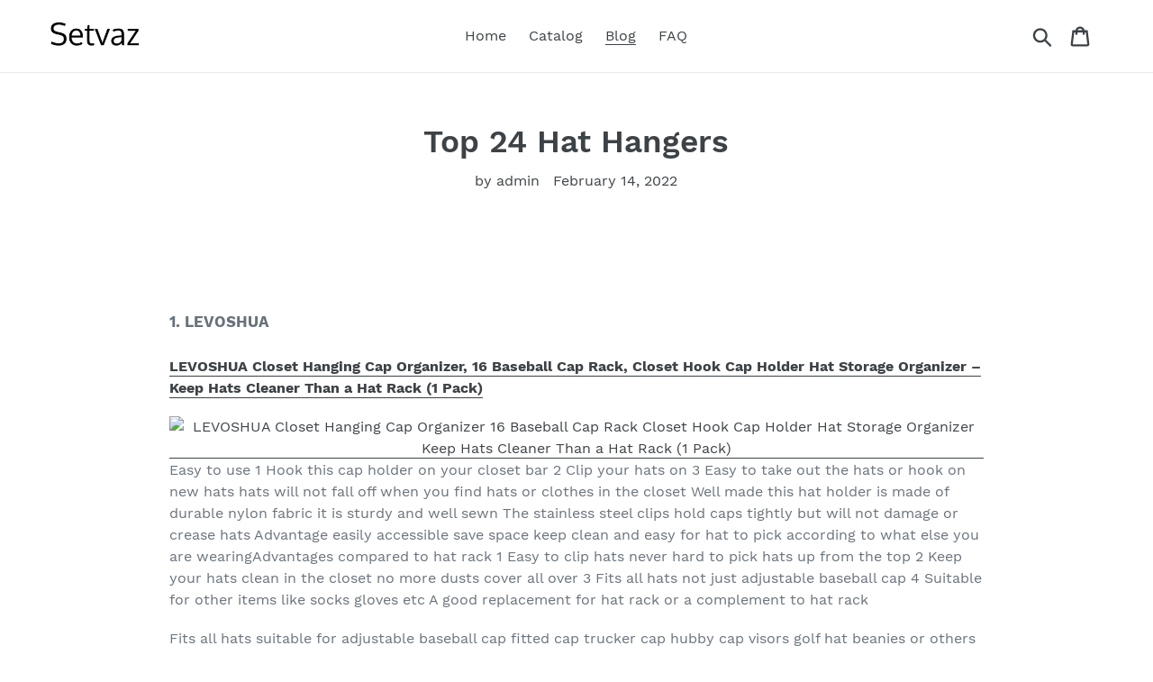

--- FILE ---
content_type: text/html; charset=utf-8
request_url: https://setvaz.com/blogs/news/top-24-hat-hangers
body_size: 27193
content:
<!doctype html>
<html class="no-js" lang="en">
<head>
  
  <meta name="p:domain_verify" content="61c147d8f006a68a8d766860527a4420"/>
  
  <meta charset="utf-8">
  <meta http-equiv="X-UA-Compatible" content="IE=edge,chrome=1">
  <meta name="viewport" content="width=device-width,initial-scale=1">
  <meta name="theme-color" content="#557b97">
  <link rel="canonical" href="https://setvaz.com/blogs/news/top-24-hat-hangers"><title>Top 24 Hat Hangers
&ndash; Setvaz</title><meta name="description" content="  1. LEVOSHUA LEVOSHUA Closet Hanging Cap Organizer, 16 Baseball Cap Rack, Closet Hook Cap Holder Hat Storage Organizer – Keep Hats Cleaner Than a Hat Rack (1 Pack) Easy to use 1 Hook this cap holder on your closet bar 2 Clip your hats on 3 Easy to take out the hats or hook on new hats hats will not fall off when you f"><!-- /snippets/social-meta-tags.liquid -->




<meta property="og:site_name" content="Setvaz">
<meta property="og:url" content="https://setvaz.com/blogs/news/top-24-hat-hangers">
<meta property="og:title" content="Top 24 Hat Hangers">
<meta property="og:type" content="article">
<meta property="og:description" content=" 
1. LEVOSHUA
LEVOSHUA Closet Hanging Cap Organizer, 16 Baseball Cap Rack, Closet Hook Cap Holder Hat Storage Organizer – Keep Hats Cleaner Than a Hat Rack (1 Pack)

Easy to use 1 Hook this cap holder on your closet bar 2 Clip your hats on 3 Easy to take out the hats or hook on new hats hats will not fall off when you find hats or clothes in the closet Well made this hat holder is made of durable nylon fabric it is sturdy and well sewn The stainless steel clips hold caps tightly but will not damage or crease hats Advantage easily accessible save space keep clean and easy for hat to pick according to what else you are wearingAdvantages compared to hat rack 1 Easy to clip hats never hard to pick hats up from the top 2 Keep your hats clean in the closet no more dusts cover all over 3 Fits all hats not just adjustable baseball cap 4 Suitable for other items like socks gloves etc A good replacement for hat rack or a complement to hat rack
Fits all hats suitable for adjustable baseball cap fitted cap trucker cap hubby cap visors golf hat beanies or others A great accessory for hat collection Great husband gift wife gift father gift mother gift boyfriend gift grandpa gift uncle gift hat lover gift men women gift
Clever solution for hat storage the new design hanging cap organizer works nice and easy to store or display hats this come with 16 stainless steel clips which can hold 16 caps strong storage and really easy to take or put the hats
 
2. LokiEssentials
LokiEssentials Hat Organizer Holder for Hanger (2 Pack) Hat Storage for Room &amp; Closet, 10 Large Holder Clips to Hang Baseball Hats, Ball Caps, Winter Beanie &amp; Accessories, Fits All Size Hangers

Simply unfasten hang and seal With our hat rack all you need is a standard size metal plastic or wooden hanger Then grab all your hats and clip them onto the organizers Superior craftsmanship for long term durability Our hat holders are both practical and highlyfunctional Crafted with premium polyester fabric and heavyduty stainless steel clips our hat racks are made to last Try our product risk free As a small business in the united states we take pride in the craftsmanship of our products and the customer service provided If there are any issues please contact us directly so we can resolve it or your money back
Lokiessentials value set of 2 with each hat holder organizer holding up to 10 of your favorite hats our value set of 2 gives you a total of 20 spaces to neatly organize your room and closet The perfect gift for a messy hat fanatic Know someone who leaves their hats all over the house Our ball cap organizer is the ultimate solution to keep rooms neat and tidy without compromising space
 
3. MsBong
1Pcs Wall Mounted Coat Rack, Ruisty Wooden Coat Rack, Coat Hat Hanger Hooks, 4 Farmhouse Hooks, for Entryway, Kitchen, Living Room, Bedroom, Bathroom, Mudroom, Office

High quality material our coat rack use rustic wood every piece of wood is carefully selected to ensure good quality and endurance and hooks are made of durable iron each metal hooks can hold up to 20 lbs of weight Easy to install no assemble required the hooks was premounted on the board Comes with necessary mounting hardwares screws and anchors There are predrilled mounting holes on the coats rack so that you can mount it on a wall or door effortlessly Package includes 1 x wall mounted coat hooks rackoverall dimensions 17length x 41width x 24height 2 x iron screws2inch 2 x drywall anchors12 inch weight 08lbs
Space saving the versatile wallmounted hangers makes a great choice for small spaces or hightraffic areas around the home or office Great for hanging coats bags robes clothes towels hats keys umbrellas scarfs handbags It can make your room look more classy and minimalist 100 customer satisfaction guarantee we are confident in our products please contact us if any questions or concerns and we will be happy to help in less than 24 hours
 
4. PackHat
The ORIGINAL PackHat USA XL Cap Organizer Hanger, 9 Baseball Cap Holder, Hat Organizer For Closet – 9 XL Rubberized Stainless Steel Clips – Change Your Clothing Hanger to a Hat Hanger Hat Rack

Trust the brand designed in pennsylvania usa by a small team of engineers Leave no marks rubber outer layer of extra wide clips eliminates any lasting marks on hung items Larger rubberized steel clips securely hang your hats and accessories of all sizes with the packhats larger rubberized steel clips Better than the competition our larger rubberized clips are easier to use than competitors
Engineered for efficiency one size fits all Save valuable closet space with the packhat 
 
5. Dseap
Dseap Coat Rack Wall Mounted – 5 Tri Hooks, Heavy Duty, Stainless Steel, Metal Coat Hook Rail for Coat Hat Towel Purse Robes Mudroom Bathroom Entryway (Black, 2 Packs)

5 Lifetime quality guarantte Easy installed including 2 packs of hook rails mounting hardwareimproved to fit 2 Built in stainless steel rail aluminum alloy hooks black color sizes 1614l x 514w x 2h inches 3Antitear antislidding featuring longprojected arm and ball tips the wall mounted coat hook well pretects your hangings from tearing or slidding off 1 Impressed with heavy duty simple and stylish look
4Hangs a lotswith 5 tri hooks the wall mounted coat rack can hold lots such as coats hats towel purse scarfs robes ideal for entryway mudroom bedroom closet kitchen bathroomAnd so on 
 
6. WINIT
Hat Rack Caps Rack Holder,10 Rings Hat Organizer Cap Holder Organizer (Door Hooks and Sticky Hooks Include),Door/Wall/Clothes Rod Hanger Storage Hat Organizer for Baseball, Caps, Towel (round, white)

Can be hung on both sides more space 10pcs hook available on both sides of the door release more storage space Holefree installation it can be fixed and hung on the door panel the clothes rail and the wall adjustable hook the adjustment range is 05cm4cm reducing the restriction on the thickness of the door Three kinds of hooks a variety of options the fixed flat hook behind the door can be directly hung on the door of the room door for easy movement the sshaped hook can be hung on the wardrobe rack or cross bar and the sticky hook can be glued to the smooth wall surface Telescopic flat hook is retractable for easy adjustment
Smooth lines the round hook 5pcs is about 71cm long and 145cm wide the rectangular hook 5pcs is 965cm long and 165cm wide smooth and streamlined design smooth and no sharp corners easy to take and hang and not easy to hurt clothing
Linked hooks 10pcs scarfs inside hats outside sturdy shelf small spacing suitable for all kinds of hats small hooks can store a variety of things can also be used to store bath towels towel bags etc 
 
7. Fanadith
Hat Organizer Hanger, 2 Pack Fanadith Hat Rack for Closet, Hat Hanger for Organizing Socks, Underwear, Baseball Cap, 20 Stainless Steel Hat Clips

Cap organizer hanger a practical hat holder to keep all your hats tidy in good order and good shape and create more space for hanging clothes for everyday life Simple to use the hat organizer hanger is designed with hooknloop closure just wrap it on your hat hanger and clip your baseball cap on it Does not overclamp the hat and leave marks Large capacity made from premium plastic mesh and stainless steel this hat rack organizer has good load capacity can hold up to 20 caps or others without losing shapes
Easy to carry folding design saves you much spaceYou can take this hat storage holder in your suitcase Keep your cap tidy when travelling put this hat over your cap rack and fasten the magic velcro then clip your cap Wide purpose this hat hook not only for baseball cap fitted cap trucker cap hubby cap or other hats also suitable for socks scarf towel and so on
 
8. AMADA HOMEFURNISHING
Amada Coat Rack Wall Mount 2 Packs, Entryway Coat Rack with 4 Wall Hooks, Coat Hat Hanger for Wall Organized and Storage in Living Room, Bedroom Wooden AMCR03

Easy to install perfect gift the wall hooks are mounted on the board in advance Ready to install on your wall in few minutes Little caps cover mounting screws for a cleaner look Also a wonderful gift choice for your friends and family Versatile wall hooks 2 pack of hook racks help you tidy up your home Organize your keys and bags besides entry door Hang your towels in your bathroom Display your mugs in your kitchen Creates a more efficient and convenient environment for you Better use of empty wall coat hooks take advantage of the unused wall space for storage Finish is smooth with an elegant design Our jacket hooks are waterproof and scratch resistant Easily use them in your bathroom and hang your sweaters
Sturdy coat hooks wall mounted with corner round hooks its ready to hang your belongings on both up and down hooks without worrying about scratches Double hooks easily hold various items which create more storage space to organize Coat rack wall mount coat racks easily fit your cloakroom entryway living room kitchen bathroom or bedroom Tidy up your coats bags jackets scarves keys hats belts dog leashes umbrellas and more
 
9. bsdonte
Wood Wall Hooks 6 Pack, Modern Decorative Coat Hooks Wall Mounted, Handmade Wooden Hat Hooks Heavy Duty Entryway Wall Hangers for Hanging Towels Robes Purses (Beech Wood White)

Easy to install there is predrilled mounting hole on the hook just drill a hole on the wall knock into a wall anchor install screw in the hook and then tighten it on the wall Comes with required mounting screws and anchors Wall decorative hooks tired of metal hooks Why not try this minimalist yet functional wood hooks Clean exterior elegant grain vintage style this charming pegs are the perfect choice to match any home decor bring a rustic and farmhouse style to compliment your room Beautifully handcrafted our modern wall mounted coat hooks are handcrafted from 100 beech wood with attention to detail and design Finely sanded to a smooth splinterfree finish and coated in white lacquer Elegant and modern design matches your home decor
Simple but capable thick solid wood construction with builtin mounting metal hardware these heavy duty wall hooks are capable to easily hold up to 30 lbs of weight each and antisliding design ensures things are secure hold to avoid slidding off
Multi purpose with great value of 6 packothers are only 2 or 4 pack you can hang more items Individual hook allows you freely combine these hooks to customize your walls Perfect solution for organizing coat jacket hat bag scarf towel purse and more ideal for entryway hallway bedroom bathroom 
 
10. Fotosnow
Adhesive Hooks Hat Hooks for Wall Hat Hanger Decorative Modern Natural Extended Wooden Pegs Towel Hooks for Door Bathroom Closet Cabinet Entryway Wardrobe-8 Pack

Unique decorative vintage design beautiful and functional handcrafted adhesive coat hooks for any room or space in your house Each hook is made of the highest quality beech wood with a natural wood color and pvc Antiskid adhesive hooksit uses vacuum adsorption technology to ensure more viscosity than the common hooks and it can bear up to 10lbssize 236l 236w Easy to install no need tools and screws Just peel off the cover starting from the bulge then put the wall hooks on smooth hard surface like ceramic tile glass wood and etc
Multiuse for hanging great solution for organizing hat collection like baseball caps cowboy hats berets bucket hats sun hats fedoras and panama style hatsalso can hold headphone loofah jackets coat bathrobe bath towel towelscarf keys purses kitchen utensils soup ladles spatula Widely application perfect for entryway bathroom living room kitchen mudroom shed garage or laundry room You can also use the hooks behind a door in any room in your home cabin or farmhouse
 
11. FANATU
Wooden Coat Hook Wall Mounted (3″ Pack 6) Hat Hooks, Single Coat Hat Rack Wall Mount, Wood Coat Hanger for Hanging Hat, Towel, Bag, Rope (Dark Grey)

A must in your home tired of those impractical and obsolete wall hangers which occupy too much space and give your entryway a crowded look Would you like to add a minimalist elegant touch to your bathroom or kitchen These rustic hooks are the perfect choice Easy mounting unlike similar products on the market these purse hooks include all necessary hardware for a smooth and simple installation process which doesnt require expensive professional help
Multipurpose uses these wood hooks for wall can be used for a wide range of applications in your house or office being ideal as towel rack for coats hats purses hangers or even for your interior décor Convenient pack this kit includes 6 x individual hooks for wall which can be mounted together or separate according to your individual needs Customize your walls with these wooden pegs for hanging for a convenient deal value
Exquisite craftsmanship these entryway hooks are handcrafted with premium quality highly durable quality wood and extra attention to details being easy to clean and guaranteed to withstand the test of time 
 
12. LUNCY
Adhesive Hat Hooks for Wall (15-Pack) – Minimalist Hat Rack Design, No Drilling, Strong Hold Hat Hangers

Durable very strong adhesive hat hooks for wall 15pack uses strong 3m adhesive that holds up to 3 poundsCaution we use a strong adhesive to ensure your hooks stay mounted over time Due to strong adhesive please place the hook on a surface that does not tear Do not use on wallpaper and rough surfaces Use carefully on drywall and painted walls Multi functional excellent hat storage solution compatiable many types of hats including baseball caps snapbacks and visors The hat hanger can also be used as a headphone hanger and other household items that weigh under 3 pounds
Room decoration unclutter your home with this baseball cap organizer Showcase your hat collection in style with this hat rack for wall Great gift idea as boys room decor or as baseball accessories Minimalist luncy hat holder is designed to showcase your hats not the hook When your hats are hanging our hooks are mostly hidden from view
Preserve hat shape luncy design is curved to keep your hats damagefree Other conventional hooks or nails put too much weight on a single point on the back of your hat warping hats 
 
13. AITUFIY
AITUFIY Expandable Coat Rack Hanger Wooden Accordion Wall Mounted Retro Wood Hat Rack 14 Pegs Hooks Hang Jacket,Coffee Mugs,Caps,Leash,Towel,Belt,Umbrella,Scarf,Bag (Carbon Brown)

Customer service we believe that you will be satisfied with this floating shelf If you have any questions please contact us in time We will replace the products for you free of charge Multi purposethis wood expandable coat rack has 14 pegshooksperfect for hang hatsbagscoffee mugskeyjacketscarvesleashes umbrellasnecklacesneckties and more Classic accordion design classic accordion design featuringexpand and contractWith the natural wood texture and 14 pegshooksit improves the level of interior decoration and makes your home more beautiful
Wood expandable coat rackyou need a wood expandable coat rackcollect your hat and coffee mugs on the wall and make your kitchen bathroom study bedroom and living room have a large space Perfect size the size when fully closed is12l x 6w x 26d inchesthe expand size is 32l x 9wx 26d inchesWhether you want to hang a hat in the living room or a cup in the kitchen it can meet your requirementsWhats more surprising is that the two screws inside are free so you can install it easilyhorizontal or vertical
 
14. FOTYRIG
Strong Adhesive Hooks Hat Hooks Hanger for Wall, Waterproof Stainless Steel Wall Hangers Sticky Hooks for Hanging Bathroom Kitchen Stick on Wall Hooks-16 Packs

Strong adhesive hooks premium quality wall mounted and made from waterproof brushed 304 stainless steel and ultra strong pretaped adhesive for the small bear weight up to 5lb small and 8lb big without damage to the wall never worry to fall off or rust Waterproof stainless steel design ensuring quality and longevitydo not need to worry about the hook will fall off or rust after suffering the water Best for jackets coat necklaces bathrobes bath towels loofahs bag hats scarves keys purses soup ladles spatula dog leash soap scrubs
Best hooks for christmas decorating great for hanging christmas banner led string light 3d snowflake decorations christmas ball christmas stocking christmas garland christmas ribbon bows pine garland christmas bells decor and kinds of party and holiday decoratios
Easy to install dont need tools or damage the wall can be installed within a minuteNot suitable for drywall wallpaper painted wall and rough surfaces Once you stick on this surface it is not removable your wall might be damaged
Sturdy and mordern lookingstylish silver small adhesive hooks beautiful and fashionable compatible with any other modern designed home decorRust and corrosion resistant for your bedroom bathroom kitchen and office foyers closet door window supermarket living room hallways 
 
15. YYST
YYST Cowboy Hat Rack Hat Holder Hat Organizer Hat Wall Mount – 4/PK No Hat

Quantity 4 pieces of hat rack and 4 r rings and 4 screws No hat included Keep your hat in shape the rack will hold your hat on the wall Adjustable rack the distance between the two rods of the rack is adjustable You can expand it or grip it according to the size of your hat Invisible rack the rack will be hidden in most hats  most people will not see the rack
Hat are easily hung on it and taken off 
 
16. FOTYRIG
Small Adhesive Hooks Hat Hooks Baseball Caps Rack for Wall Mounted Hangers 304 Stainless Steel Waterproof Stick on Hooks Strong &amp; Durable (Max Load up to 4Lbs)-20 Packs

Strong adhesive hooksultra strong adhesive hooks bear weight up to 4lbs the hook is made up of the imported adhesive you do not need to worry about when it will be off glue Easy to install dont need tools or damage the wall can be installed within a minuteNot suitable for drywall wallpaper painted wall and rough surfaces Once you stick on this surface it is not removable your wall might be damaged Waterproof stainless steel design ensuring quality and longevitydo not need to worry about the wall hanger will fall off or rust after suffering the water Designed to hold a wide variety of items such as coats hats baseball caps handbags measuring spoon umbrellas towels or robes etc
Functional and modern looking stylish small adhesive hooks beautiful and fashionable compatible with any other modern designed home decor Help you save more space and keep your room tidy
Widely use no damage manufacturing processing and excellent drawing polishing technology this adhesive is widely used in the aerospace medical which is recognized as good quality glue It can achieve the best adhesion within 24 hours and is suitable for multiple walls like tile glass mosaic template natural stone antique bricks Its a necessary gadget for bathroom kitchen bedroom and so on 
 
17. Tidy Zebra
Tidy Zebra Hat Rack for Baseball Caps – 24 Pocket Over the Door / Wall Mounted Hat Organizer to Display Ball Caps, Best Cap Holder Hanger for Closet, Bedroom, Home Vertical Hats Storage, 3 Hooks Included

Declutter and organize tired of a messy pile of caps and hats all over the house Caps taking up precious space in your closet shelves Eliminate the mess and stress of sifting through the chaos in the closet and caps all over Be smart utilize often unused space behind the door for your baseball caps storage Perfect for organizing your coat closets walk in closet kids playroom bedrooms or home entrance 100 lifetime moneyback guarantee unbeatable customer service we understand the frustration of messy closets and not being able to find the ball cap you need quickly and easily Thats why we designed this hat rack for you to be able to organize store and display all your baseball caps in one neat storage system However if for any reason you arent satisfied well provide a full refund no questions asked Buy now and feel the joy of a neat uncluttered closethome
Protect your caps and display them neatly for easy grab and go keep you hats in perfect shape with our overthedoor baseball cap organizer No more creased crushed dusty caps Keep them all tidy and protected in 1 beautiful hat holder 24 deep pockets ensure that you have enough space to organize your caps Designed with clear pockets so you can quickly find the cap you need No more stress of last minute searching for the cap you need
Effortless and easy installation have your organizer ready to use 2 minutes after receiving it Simply insert the 3 over door hooks included into the metal grommets and hang over your door Adjustable hooks included to fit all doors whether thick or thin You can also easily mount it on the wall with hooks or nails not included After its hanging peel the adhesive strip from the velcro and secure it to the door No diy expertise required Organizing your caps hats couldnt be simpler
High quality ultra durable avoid the disappointment of other lowquality holders that wear and tear quickly Our organizer is tightly stitched and made from premium quality breathable and eco friendly material to ensure that it lasts you for many years Also while other hat holders easily swing when you open the door causing your caps to fall out we upgraded to include velcro in the back to secure the organizer to your door
 
18. LUNCY
Adhesive Hat Hooks for Wall (10-Pack) – Minimalist Hat Rack Design, No Drilling, Strong Hold Hat Hangers

Room decoration unclutter your home with this baseball cap organizer Showcase your hat collection in style with this hat rack for wall Great gift idea as boys room decor or as baseball accessories Preserve hat shape luncy design is curved to keep your hats damagefree Other conventional hooks or nails put too much weight on a single point on the back of your hat warping hats Durable very strong adhesive hat hooks for wall 10pack uses strong 3m adhesive that holds up to 3 poundsCaution we use a strong adhesive to ensure your hooks stay mounted over time Due to strong adhesive please place the hook on a surface that does not tear Do not use on wallpaper and rough surfaces Use carefully on drywall and painted walls
Multi functional excellent hat storage solution compatiable many types of hats including baseball caps snapbacks and visors The hat hanger can also be used as a headphone hanger and other household items that weigh under 3 pounds
Minimalist luncy hat holder is designed to showcase your hats not the hook When your hats are hanging our hooks are mostly hidden from view 
 
19. QIANNAI
2 Pack Hat Organizer for Baseball Caps, 10 Baseball Hat Hangers for Closet and Room, Hat Holder Organizer with 10 Upgraded Stainless Clips, Cap Organizer for Baseball Caps, Keep Your Closet Organizers Clean

Durable polished clips with smooth surface can be more easily opened and strong bearing strength to hold larger itemsNo rust for years and leaving no marks on your hats Easy to carrysuper easy way to keep your ball caps organized and easy to find it can be foldable easy to store in your luggage and actually use to travel with it Save space each hat organizer has 10 stainless clips our 2 pack value set can hold up to 20 of your caps it can neatly organize your closet and room
Easy to use just put it on your ordinary hanger to set up easily fasten the selfadhesive and clip your hats on Note it fit any standard size hangers Widely used this hat rack is not only suitable for all kinds of your hats but also would be useful for other items like belts hair accessories scoks scarfs gloves etc
 
20. Mkono
Mkono Hat Rack for Wall Baseball Cap Organizer Hanger with 20 Hooks Modern Metal Hat Holder Wall-Mounted Caps Display for Closet Door Bedroom Entryroom Laundry, Set of 2,Black

Patent pending Big capabilityholds up to 20 caps this hat rack for wall comes with 20 rustresistant s hooks which can hold 20 caps Best for snapback caps visors or hats with straps Addictional provide 10 a clips to meet all types of hats storage needs Hat rack wall mount is a perfect storage tool for caps storage free up your closet space Sturdy durable making of stainless steel this racks with clips will not be rusty and can be used for a long time
Package installation black hanging rod 17 l x 23w x 15 h 2 sshaped hooks55mm20 Ashaped clips10 Come with necessary screws it is easy to install following the installation instructions Multifunctional organizer this hat organizer for wall can be used in various parts of your home You can use it not only as caps visors scarfs coats storage rack in your room but also a bathroom organizer to hang your towels or in your entryway for bags and keys
Moveable adjustable rack hooks design with removable hooks rather than a fixed one the cap storage rack is adjustable You can easily adjust the width and hook amount to the best fit
 
21. IZUS
IZUS Baseball-Cap-Organizer-Holder-Racks Hat Hanger for Door (2Pcs)

Big metal 20 hooks Updated version never fall Each hook bears weight up to 6 pounds Cap rack holds more than 20 caps if desired Easily organize hats clothes scarf gloves keys baseball or sport caps etc Customizeable to adjust to your collection of hats Make space for larger hats and place where you want them Keep your ties belts caps and more organized and accessible The cap rack made of sturdy metal double nylon No plastics Comes with a easytofollow instructions Easy installation no tools needed
Hangs over door closet or can be attached to wall fits thick 135 177 sized doors The hat organizer get all hats out closet off the floor keep your baseball caps neat and proudly displayed with the hat rack pro Design upgrade except for baseball caps Our hat racks can also be used to put cowboy hats ladies sun hats childrens beach hats etc
 
22. BSFHH
Wooden Wall Hanger Expandable Coat Rack Accordion Design 14 Peg Hooks for Hanging Storage Clothes,Hats,Caps,Scarves,Purses,Mug,Towels,Umbrella,Accessories,Mugs,X Shape (Walnut Color, 1 Pack)

Materialmade of 100 high quality natural pine lumber Accordion designthis wooden coat rack is expandable easily adjustable to the required width Good choice for room that needs a little extra space or organizationAdjustble for fit your walldoorcabinetIt can be used in any space such as bedroomgarageofficebathroomkitchenworkout room Easy installationhang the two metal hooks on the fixed screw firstthen tighten the screwMake your installation effortless
Classic designnatural woodaccordion stylelightly clear lacquer coatedIt can be painted according to your own designhave three colorsthis decorative wooden coat rack is perfect for organizing any entranceway hallways foyer bedroom or closet Multipurposeeach rack has 14 wooden pegs for hanging coatsjacketshatspursestowelsscarfsbaseball capsbagsjewelryumbrellanecklaceskey chaincapleash scarveskitchenwaredata linebeltsdog leashes and much more
Approximate dimensionsapproximate dimensions is 11  25 inchWidth can be adjusted according to your cabinetdoorwallMaximum extension to 45 inch 
 
23. FEQO
FEQO 2 Pcs Hat Wall Hanging Boho Hats Rack Hat Wall Hanger Organizer Handmade Cotton Rope Woven Womens Hat Storage Hanger Wooden Hat Organizer Bohemian Hat Rack with 20 Pcs Wood Clips for Hats

Wooden clips the wooden clamp clips with great bite force ensure you can fix your hats firmly Package include come with 2 pc 137 x 59 inch boho hat rack for wall and 20 pcs wooden clips that help you fix and manage your multiple hats Premium material feqo hat wall hanging organizer are made of strong pine wood and long fibre cotton in 4mm classic and practical Wide application the wall hanging hats organizer can collect your hats easily useful for your bedroom living room home and office wall and closet
Boho hat racks feqo hats wall hanging holder is one which without assemble requirement the simple bohemian hats wall rack can save your space and decorate your room style 
 
24. Owlgift
Decorative Metal Vintage Style Wall Mounted Entryway Hat / Cap / Wig Hanger Display Rack , Bronze

Approximate dimensions 6 w x 9 h x 10 d Hat rest 6 diameter Mounting hardware provided Made of black metal Hat hanger wall rack featuring decorative baroqueinspired vintage design Umbrella shaped holder for hanging caps beanies fedoras bowlers strawhats sunhats and any hat you can imagine Also perfect for holding wigs ">

<meta property="og:image" content="http://setvaz.com/cdn/shop/articles/3e83dbcafb1858ea27a708ed999d2e54_1200x1200.jpg?v=1644875194">
<meta property="og:image:secure_url" content="https://setvaz.com/cdn/shop/articles/3e83dbcafb1858ea27a708ed999d2e54_1200x1200.jpg?v=1644875194">


<meta name="twitter:card" content="summary_large_image">
<meta name="twitter:title" content="Top 24 Hat Hangers">
<meta name="twitter:description" content=" 
1. LEVOSHUA
LEVOSHUA Closet Hanging Cap Organizer, 16 Baseball Cap Rack, Closet Hook Cap Holder Hat Storage Organizer – Keep Hats Cleaner Than a Hat Rack (1 Pack)

Easy to use 1 Hook this cap holder on your closet bar 2 Clip your hats on 3 Easy to take out the hats or hook on new hats hats will not fall off when you find hats or clothes in the closet Well made this hat holder is made of durable nylon fabric it is sturdy and well sewn The stainless steel clips hold caps tightly but will not damage or crease hats Advantage easily accessible save space keep clean and easy for hat to pick according to what else you are wearingAdvantages compared to hat rack 1 Easy to clip hats never hard to pick hats up from the top 2 Keep your hats clean in the closet no more dusts cover all over 3 Fits all hats not just adjustable baseball cap 4 Suitable for other items like socks gloves etc A good replacement for hat rack or a complement to hat rack
Fits all hats suitable for adjustable baseball cap fitted cap trucker cap hubby cap visors golf hat beanies or others A great accessory for hat collection Great husband gift wife gift father gift mother gift boyfriend gift grandpa gift uncle gift hat lover gift men women gift
Clever solution for hat storage the new design hanging cap organizer works nice and easy to store or display hats this come with 16 stainless steel clips which can hold 16 caps strong storage and really easy to take or put the hats
 
2. LokiEssentials
LokiEssentials Hat Organizer Holder for Hanger (2 Pack) Hat Storage for Room &amp; Closet, 10 Large Holder Clips to Hang Baseball Hats, Ball Caps, Winter Beanie &amp; Accessories, Fits All Size Hangers

Simply unfasten hang and seal With our hat rack all you need is a standard size metal plastic or wooden hanger Then grab all your hats and clip them onto the organizers Superior craftsmanship for long term durability Our hat holders are both practical and highlyfunctional Crafted with premium polyester fabric and heavyduty stainless steel clips our hat racks are made to last Try our product risk free As a small business in the united states we take pride in the craftsmanship of our products and the customer service provided If there are any issues please contact us directly so we can resolve it or your money back
Lokiessentials value set of 2 with each hat holder organizer holding up to 10 of your favorite hats our value set of 2 gives you a total of 20 spaces to neatly organize your room and closet The perfect gift for a messy hat fanatic Know someone who leaves their hats all over the house Our ball cap organizer is the ultimate solution to keep rooms neat and tidy without compromising space
 
3. MsBong
1Pcs Wall Mounted Coat Rack, Ruisty Wooden Coat Rack, Coat Hat Hanger Hooks, 4 Farmhouse Hooks, for Entryway, Kitchen, Living Room, Bedroom, Bathroom, Mudroom, Office

High quality material our coat rack use rustic wood every piece of wood is carefully selected to ensure good quality and endurance and hooks are made of durable iron each metal hooks can hold up to 20 lbs of weight Easy to install no assemble required the hooks was premounted on the board Comes with necessary mounting hardwares screws and anchors There are predrilled mounting holes on the coats rack so that you can mount it on a wall or door effortlessly Package includes 1 x wall mounted coat hooks rackoverall dimensions 17length x 41width x 24height 2 x iron screws2inch 2 x drywall anchors12 inch weight 08lbs
Space saving the versatile wallmounted hangers makes a great choice for small spaces or hightraffic areas around the home or office Great for hanging coats bags robes clothes towels hats keys umbrellas scarfs handbags It can make your room look more classy and minimalist 100 customer satisfaction guarantee we are confident in our products please contact us if any questions or concerns and we will be happy to help in less than 24 hours
 
4. PackHat
The ORIGINAL PackHat USA XL Cap Organizer Hanger, 9 Baseball Cap Holder, Hat Organizer For Closet – 9 XL Rubberized Stainless Steel Clips – Change Your Clothing Hanger to a Hat Hanger Hat Rack

Trust the brand designed in pennsylvania usa by a small team of engineers Leave no marks rubber outer layer of extra wide clips eliminates any lasting marks on hung items Larger rubberized steel clips securely hang your hats and accessories of all sizes with the packhats larger rubberized steel clips Better than the competition our larger rubberized clips are easier to use than competitors
Engineered for efficiency one size fits all Save valuable closet space with the packhat 
 
5. Dseap
Dseap Coat Rack Wall Mounted – 5 Tri Hooks, Heavy Duty, Stainless Steel, Metal Coat Hook Rail for Coat Hat Towel Purse Robes Mudroom Bathroom Entryway (Black, 2 Packs)

5 Lifetime quality guarantte Easy installed including 2 packs of hook rails mounting hardwareimproved to fit 2 Built in stainless steel rail aluminum alloy hooks black color sizes 1614l x 514w x 2h inches 3Antitear antislidding featuring longprojected arm and ball tips the wall mounted coat hook well pretects your hangings from tearing or slidding off 1 Impressed with heavy duty simple and stylish look
4Hangs a lotswith 5 tri hooks the wall mounted coat rack can hold lots such as coats hats towel purse scarfs robes ideal for entryway mudroom bedroom closet kitchen bathroomAnd so on 
 
6. WINIT
Hat Rack Caps Rack Holder,10 Rings Hat Organizer Cap Holder Organizer (Door Hooks and Sticky Hooks Include),Door/Wall/Clothes Rod Hanger Storage Hat Organizer for Baseball, Caps, Towel (round, white)

Can be hung on both sides more space 10pcs hook available on both sides of the door release more storage space Holefree installation it can be fixed and hung on the door panel the clothes rail and the wall adjustable hook the adjustment range is 05cm4cm reducing the restriction on the thickness of the door Three kinds of hooks a variety of options the fixed flat hook behind the door can be directly hung on the door of the room door for easy movement the sshaped hook can be hung on the wardrobe rack or cross bar and the sticky hook can be glued to the smooth wall surface Telescopic flat hook is retractable for easy adjustment
Smooth lines the round hook 5pcs is about 71cm long and 145cm wide the rectangular hook 5pcs is 965cm long and 165cm wide smooth and streamlined design smooth and no sharp corners easy to take and hang and not easy to hurt clothing
Linked hooks 10pcs scarfs inside hats outside sturdy shelf small spacing suitable for all kinds of hats small hooks can store a variety of things can also be used to store bath towels towel bags etc 
 
7. Fanadith
Hat Organizer Hanger, 2 Pack Fanadith Hat Rack for Closet, Hat Hanger for Organizing Socks, Underwear, Baseball Cap, 20 Stainless Steel Hat Clips

Cap organizer hanger a practical hat holder to keep all your hats tidy in good order and good shape and create more space for hanging clothes for everyday life Simple to use the hat organizer hanger is designed with hooknloop closure just wrap it on your hat hanger and clip your baseball cap on it Does not overclamp the hat and leave marks Large capacity made from premium plastic mesh and stainless steel this hat rack organizer has good load capacity can hold up to 20 caps or others without losing shapes
Easy to carry folding design saves you much spaceYou can take this hat storage holder in your suitcase Keep your cap tidy when travelling put this hat over your cap rack and fasten the magic velcro then clip your cap Wide purpose this hat hook not only for baseball cap fitted cap trucker cap hubby cap or other hats also suitable for socks scarf towel and so on
 
8. AMADA HOMEFURNISHING
Amada Coat Rack Wall Mount 2 Packs, Entryway Coat Rack with 4 Wall Hooks, Coat Hat Hanger for Wall Organized and Storage in Living Room, Bedroom Wooden AMCR03

Easy to install perfect gift the wall hooks are mounted on the board in advance Ready to install on your wall in few minutes Little caps cover mounting screws for a cleaner look Also a wonderful gift choice for your friends and family Versatile wall hooks 2 pack of hook racks help you tidy up your home Organize your keys and bags besides entry door Hang your towels in your bathroom Display your mugs in your kitchen Creates a more efficient and convenient environment for you Better use of empty wall coat hooks take advantage of the unused wall space for storage Finish is smooth with an elegant design Our jacket hooks are waterproof and scratch resistant Easily use them in your bathroom and hang your sweaters
Sturdy coat hooks wall mounted with corner round hooks its ready to hang your belongings on both up and down hooks without worrying about scratches Double hooks easily hold various items which create more storage space to organize Coat rack wall mount coat racks easily fit your cloakroom entryway living room kitchen bathroom or bedroom Tidy up your coats bags jackets scarves keys hats belts dog leashes umbrellas and more
 
9. bsdonte
Wood Wall Hooks 6 Pack, Modern Decorative Coat Hooks Wall Mounted, Handmade Wooden Hat Hooks Heavy Duty Entryway Wall Hangers for Hanging Towels Robes Purses (Beech Wood White)

Easy to install there is predrilled mounting hole on the hook just drill a hole on the wall knock into a wall anchor install screw in the hook and then tighten it on the wall Comes with required mounting screws and anchors Wall decorative hooks tired of metal hooks Why not try this minimalist yet functional wood hooks Clean exterior elegant grain vintage style this charming pegs are the perfect choice to match any home decor bring a rustic and farmhouse style to compliment your room Beautifully handcrafted our modern wall mounted coat hooks are handcrafted from 100 beech wood with attention to detail and design Finely sanded to a smooth splinterfree finish and coated in white lacquer Elegant and modern design matches your home decor
Simple but capable thick solid wood construction with builtin mounting metal hardware these heavy duty wall hooks are capable to easily hold up to 30 lbs of weight each and antisliding design ensures things are secure hold to avoid slidding off
Multi purpose with great value of 6 packothers are only 2 or 4 pack you can hang more items Individual hook allows you freely combine these hooks to customize your walls Perfect solution for organizing coat jacket hat bag scarf towel purse and more ideal for entryway hallway bedroom bathroom 
 
10. Fotosnow
Adhesive Hooks Hat Hooks for Wall Hat Hanger Decorative Modern Natural Extended Wooden Pegs Towel Hooks for Door Bathroom Closet Cabinet Entryway Wardrobe-8 Pack

Unique decorative vintage design beautiful and functional handcrafted adhesive coat hooks for any room or space in your house Each hook is made of the highest quality beech wood with a natural wood color and pvc Antiskid adhesive hooksit uses vacuum adsorption technology to ensure more viscosity than the common hooks and it can bear up to 10lbssize 236l 236w Easy to install no need tools and screws Just peel off the cover starting from the bulge then put the wall hooks on smooth hard surface like ceramic tile glass wood and etc
Multiuse for hanging great solution for organizing hat collection like baseball caps cowboy hats berets bucket hats sun hats fedoras and panama style hatsalso can hold headphone loofah jackets coat bathrobe bath towel towelscarf keys purses kitchen utensils soup ladles spatula Widely application perfect for entryway bathroom living room kitchen mudroom shed garage or laundry room You can also use the hooks behind a door in any room in your home cabin or farmhouse
 
11. FANATU
Wooden Coat Hook Wall Mounted (3″ Pack 6) Hat Hooks, Single Coat Hat Rack Wall Mount, Wood Coat Hanger for Hanging Hat, Towel, Bag, Rope (Dark Grey)

A must in your home tired of those impractical and obsolete wall hangers which occupy too much space and give your entryway a crowded look Would you like to add a minimalist elegant touch to your bathroom or kitchen These rustic hooks are the perfect choice Easy mounting unlike similar products on the market these purse hooks include all necessary hardware for a smooth and simple installation process which doesnt require expensive professional help
Multipurpose uses these wood hooks for wall can be used for a wide range of applications in your house or office being ideal as towel rack for coats hats purses hangers or even for your interior décor Convenient pack this kit includes 6 x individual hooks for wall which can be mounted together or separate according to your individual needs Customize your walls with these wooden pegs for hanging for a convenient deal value
Exquisite craftsmanship these entryway hooks are handcrafted with premium quality highly durable quality wood and extra attention to details being easy to clean and guaranteed to withstand the test of time 
 
12. LUNCY
Adhesive Hat Hooks for Wall (15-Pack) – Minimalist Hat Rack Design, No Drilling, Strong Hold Hat Hangers

Durable very strong adhesive hat hooks for wall 15pack uses strong 3m adhesive that holds up to 3 poundsCaution we use a strong adhesive to ensure your hooks stay mounted over time Due to strong adhesive please place the hook on a surface that does not tear Do not use on wallpaper and rough surfaces Use carefully on drywall and painted walls Multi functional excellent hat storage solution compatiable many types of hats including baseball caps snapbacks and visors The hat hanger can also be used as a headphone hanger and other household items that weigh under 3 pounds
Room decoration unclutter your home with this baseball cap organizer Showcase your hat collection in style with this hat rack for wall Great gift idea as boys room decor or as baseball accessories Minimalist luncy hat holder is designed to showcase your hats not the hook When your hats are hanging our hooks are mostly hidden from view
Preserve hat shape luncy design is curved to keep your hats damagefree Other conventional hooks or nails put too much weight on a single point on the back of your hat warping hats 
 
13. AITUFIY
AITUFIY Expandable Coat Rack Hanger Wooden Accordion Wall Mounted Retro Wood Hat Rack 14 Pegs Hooks Hang Jacket,Coffee Mugs,Caps,Leash,Towel,Belt,Umbrella,Scarf,Bag (Carbon Brown)

Customer service we believe that you will be satisfied with this floating shelf If you have any questions please contact us in time We will replace the products for you free of charge Multi purposethis wood expandable coat rack has 14 pegshooksperfect for hang hatsbagscoffee mugskeyjacketscarvesleashes umbrellasnecklacesneckties and more Classic accordion design classic accordion design featuringexpand and contractWith the natural wood texture and 14 pegshooksit improves the level of interior decoration and makes your home more beautiful
Wood expandable coat rackyou need a wood expandable coat rackcollect your hat and coffee mugs on the wall and make your kitchen bathroom study bedroom and living room have a large space Perfect size the size when fully closed is12l x 6w x 26d inchesthe expand size is 32l x 9wx 26d inchesWhether you want to hang a hat in the living room or a cup in the kitchen it can meet your requirementsWhats more surprising is that the two screws inside are free so you can install it easilyhorizontal or vertical
 
14. FOTYRIG
Strong Adhesive Hooks Hat Hooks Hanger for Wall, Waterproof Stainless Steel Wall Hangers Sticky Hooks for Hanging Bathroom Kitchen Stick on Wall Hooks-16 Packs

Strong adhesive hooks premium quality wall mounted and made from waterproof brushed 304 stainless steel and ultra strong pretaped adhesive for the small bear weight up to 5lb small and 8lb big without damage to the wall never worry to fall off or rust Waterproof stainless steel design ensuring quality and longevitydo not need to worry about the hook will fall off or rust after suffering the water Best for jackets coat necklaces bathrobes bath towels loofahs bag hats scarves keys purses soup ladles spatula dog leash soap scrubs
Best hooks for christmas decorating great for hanging christmas banner led string light 3d snowflake decorations christmas ball christmas stocking christmas garland christmas ribbon bows pine garland christmas bells decor and kinds of party and holiday decoratios
Easy to install dont need tools or damage the wall can be installed within a minuteNot suitable for drywall wallpaper painted wall and rough surfaces Once you stick on this surface it is not removable your wall might be damaged
Sturdy and mordern lookingstylish silver small adhesive hooks beautiful and fashionable compatible with any other modern designed home decorRust and corrosion resistant for your bedroom bathroom kitchen and office foyers closet door window supermarket living room hallways 
 
15. YYST
YYST Cowboy Hat Rack Hat Holder Hat Organizer Hat Wall Mount – 4/PK No Hat

Quantity 4 pieces of hat rack and 4 r rings and 4 screws No hat included Keep your hat in shape the rack will hold your hat on the wall Adjustable rack the distance between the two rods of the rack is adjustable You can expand it or grip it according to the size of your hat Invisible rack the rack will be hidden in most hats  most people will not see the rack
Hat are easily hung on it and taken off 
 
16. FOTYRIG
Small Adhesive Hooks Hat Hooks Baseball Caps Rack for Wall Mounted Hangers 304 Stainless Steel Waterproof Stick on Hooks Strong &amp; Durable (Max Load up to 4Lbs)-20 Packs

Strong adhesive hooksultra strong adhesive hooks bear weight up to 4lbs the hook is made up of the imported adhesive you do not need to worry about when it will be off glue Easy to install dont need tools or damage the wall can be installed within a minuteNot suitable for drywall wallpaper painted wall and rough surfaces Once you stick on this surface it is not removable your wall might be damaged Waterproof stainless steel design ensuring quality and longevitydo not need to worry about the wall hanger will fall off or rust after suffering the water Designed to hold a wide variety of items such as coats hats baseball caps handbags measuring spoon umbrellas towels or robes etc
Functional and modern looking stylish small adhesive hooks beautiful and fashionable compatible with any other modern designed home decor Help you save more space and keep your room tidy
Widely use no damage manufacturing processing and excellent drawing polishing technology this adhesive is widely used in the aerospace medical which is recognized as good quality glue It can achieve the best adhesion within 24 hours and is suitable for multiple walls like tile glass mosaic template natural stone antique bricks Its a necessary gadget for bathroom kitchen bedroom and so on 
 
17. Tidy Zebra
Tidy Zebra Hat Rack for Baseball Caps – 24 Pocket Over the Door / Wall Mounted Hat Organizer to Display Ball Caps, Best Cap Holder Hanger for Closet, Bedroom, Home Vertical Hats Storage, 3 Hooks Included

Declutter and organize tired of a messy pile of caps and hats all over the house Caps taking up precious space in your closet shelves Eliminate the mess and stress of sifting through the chaos in the closet and caps all over Be smart utilize often unused space behind the door for your baseball caps storage Perfect for organizing your coat closets walk in closet kids playroom bedrooms or home entrance 100 lifetime moneyback guarantee unbeatable customer service we understand the frustration of messy closets and not being able to find the ball cap you need quickly and easily Thats why we designed this hat rack for you to be able to organize store and display all your baseball caps in one neat storage system However if for any reason you arent satisfied well provide a full refund no questions asked Buy now and feel the joy of a neat uncluttered closethome
Protect your caps and display them neatly for easy grab and go keep you hats in perfect shape with our overthedoor baseball cap organizer No more creased crushed dusty caps Keep them all tidy and protected in 1 beautiful hat holder 24 deep pockets ensure that you have enough space to organize your caps Designed with clear pockets so you can quickly find the cap you need No more stress of last minute searching for the cap you need
Effortless and easy installation have your organizer ready to use 2 minutes after receiving it Simply insert the 3 over door hooks included into the metal grommets and hang over your door Adjustable hooks included to fit all doors whether thick or thin You can also easily mount it on the wall with hooks or nails not included After its hanging peel the adhesive strip from the velcro and secure it to the door No diy expertise required Organizing your caps hats couldnt be simpler
High quality ultra durable avoid the disappointment of other lowquality holders that wear and tear quickly Our organizer is tightly stitched and made from premium quality breathable and eco friendly material to ensure that it lasts you for many years Also while other hat holders easily swing when you open the door causing your caps to fall out we upgraded to include velcro in the back to secure the organizer to your door
 
18. LUNCY
Adhesive Hat Hooks for Wall (10-Pack) – Minimalist Hat Rack Design, No Drilling, Strong Hold Hat Hangers

Room decoration unclutter your home with this baseball cap organizer Showcase your hat collection in style with this hat rack for wall Great gift idea as boys room decor or as baseball accessories Preserve hat shape luncy design is curved to keep your hats damagefree Other conventional hooks or nails put too much weight on a single point on the back of your hat warping hats Durable very strong adhesive hat hooks for wall 10pack uses strong 3m adhesive that holds up to 3 poundsCaution we use a strong adhesive to ensure your hooks stay mounted over time Due to strong adhesive please place the hook on a surface that does not tear Do not use on wallpaper and rough surfaces Use carefully on drywall and painted walls
Multi functional excellent hat storage solution compatiable many types of hats including baseball caps snapbacks and visors The hat hanger can also be used as a headphone hanger and other household items that weigh under 3 pounds
Minimalist luncy hat holder is designed to showcase your hats not the hook When your hats are hanging our hooks are mostly hidden from view 
 
19. QIANNAI
2 Pack Hat Organizer for Baseball Caps, 10 Baseball Hat Hangers for Closet and Room, Hat Holder Organizer with 10 Upgraded Stainless Clips, Cap Organizer for Baseball Caps, Keep Your Closet Organizers Clean

Durable polished clips with smooth surface can be more easily opened and strong bearing strength to hold larger itemsNo rust for years and leaving no marks on your hats Easy to carrysuper easy way to keep your ball caps organized and easy to find it can be foldable easy to store in your luggage and actually use to travel with it Save space each hat organizer has 10 stainless clips our 2 pack value set can hold up to 20 of your caps it can neatly organize your closet and room
Easy to use just put it on your ordinary hanger to set up easily fasten the selfadhesive and clip your hats on Note it fit any standard size hangers Widely used this hat rack is not only suitable for all kinds of your hats but also would be useful for other items like belts hair accessories scoks scarfs gloves etc
 
20. Mkono
Mkono Hat Rack for Wall Baseball Cap Organizer Hanger with 20 Hooks Modern Metal Hat Holder Wall-Mounted Caps Display for Closet Door Bedroom Entryroom Laundry, Set of 2,Black

Patent pending Big capabilityholds up to 20 caps this hat rack for wall comes with 20 rustresistant s hooks which can hold 20 caps Best for snapback caps visors or hats with straps Addictional provide 10 a clips to meet all types of hats storage needs Hat rack wall mount is a perfect storage tool for caps storage free up your closet space Sturdy durable making of stainless steel this racks with clips will not be rusty and can be used for a long time
Package installation black hanging rod 17 l x 23w x 15 h 2 sshaped hooks55mm20 Ashaped clips10 Come with necessary screws it is easy to install following the installation instructions Multifunctional organizer this hat organizer for wall can be used in various parts of your home You can use it not only as caps visors scarfs coats storage rack in your room but also a bathroom organizer to hang your towels or in your entryway for bags and keys
Moveable adjustable rack hooks design with removable hooks rather than a fixed one the cap storage rack is adjustable You can easily adjust the width and hook amount to the best fit
 
21. IZUS
IZUS Baseball-Cap-Organizer-Holder-Racks Hat Hanger for Door (2Pcs)

Big metal 20 hooks Updated version never fall Each hook bears weight up to 6 pounds Cap rack holds more than 20 caps if desired Easily organize hats clothes scarf gloves keys baseball or sport caps etc Customizeable to adjust to your collection of hats Make space for larger hats and place where you want them Keep your ties belts caps and more organized and accessible The cap rack made of sturdy metal double nylon No plastics Comes with a easytofollow instructions Easy installation no tools needed
Hangs over door closet or can be attached to wall fits thick 135 177 sized doors The hat organizer get all hats out closet off the floor keep your baseball caps neat and proudly displayed with the hat rack pro Design upgrade except for baseball caps Our hat racks can also be used to put cowboy hats ladies sun hats childrens beach hats etc
 
22. BSFHH
Wooden Wall Hanger Expandable Coat Rack Accordion Design 14 Peg Hooks for Hanging Storage Clothes,Hats,Caps,Scarves,Purses,Mug,Towels,Umbrella,Accessories,Mugs,X Shape (Walnut Color, 1 Pack)

Materialmade of 100 high quality natural pine lumber Accordion designthis wooden coat rack is expandable easily adjustable to the required width Good choice for room that needs a little extra space or organizationAdjustble for fit your walldoorcabinetIt can be used in any space such as bedroomgarageofficebathroomkitchenworkout room Easy installationhang the two metal hooks on the fixed screw firstthen tighten the screwMake your installation effortless
Classic designnatural woodaccordion stylelightly clear lacquer coatedIt can be painted according to your own designhave three colorsthis decorative wooden coat rack is perfect for organizing any entranceway hallways foyer bedroom or closet Multipurposeeach rack has 14 wooden pegs for hanging coatsjacketshatspursestowelsscarfsbaseball capsbagsjewelryumbrellanecklaceskey chaincapleash scarveskitchenwaredata linebeltsdog leashes and much more
Approximate dimensionsapproximate dimensions is 11  25 inchWidth can be adjusted according to your cabinetdoorwallMaximum extension to 45 inch 
 
23. FEQO
FEQO 2 Pcs Hat Wall Hanging Boho Hats Rack Hat Wall Hanger Organizer Handmade Cotton Rope Woven Womens Hat Storage Hanger Wooden Hat Organizer Bohemian Hat Rack with 20 Pcs Wood Clips for Hats

Wooden clips the wooden clamp clips with great bite force ensure you can fix your hats firmly Package include come with 2 pc 137 x 59 inch boho hat rack for wall and 20 pcs wooden clips that help you fix and manage your multiple hats Premium material feqo hat wall hanging organizer are made of strong pine wood and long fibre cotton in 4mm classic and practical Wide application the wall hanging hats organizer can collect your hats easily useful for your bedroom living room home and office wall and closet
Boho hat racks feqo hats wall hanging holder is one which without assemble requirement the simple bohemian hats wall rack can save your space and decorate your room style 
 
24. Owlgift
Decorative Metal Vintage Style Wall Mounted Entryway Hat / Cap / Wig Hanger Display Rack , Bronze

Approximate dimensions 6 w x 9 h x 10 d Hat rest 6 diameter Mounting hardware provided Made of black metal Hat hanger wall rack featuring decorative baroqueinspired vintage design Umbrella shaped holder for hanging caps beanies fedoras bowlers strawhats sunhats and any hat you can imagine Also perfect for holding wigs ">


  <link href="//setvaz.com/cdn/shop/t/1/assets/theme.scss.css?v=73565257959692118551656108927" rel="stylesheet" type="text/css" media="all" />

  <script>
    var theme = {
      strings: {
        addToCart: "Add to cart",
        soldOut: "Sold out",
        unavailable: "Unavailable",
        regularPrice: "Regular price",
        sale: "Sale",
        showMore: "Show More",
        showLess: "Show Less",
        addressError: "Error looking up that address",
        addressNoResults: "No results for that address",
        addressQueryLimit: "You have exceeded the Google API usage limit. Consider upgrading to a \u003ca href=\"https:\/\/developers.google.com\/maps\/premium\/usage-limits\"\u003ePremium Plan\u003c\/a\u003e.",
        authError: "There was a problem authenticating your Google Maps account.",
        newWindow: "Opens in a new window.",
        external: "Opens external website.",
        newWindowExternal: "Opens external website in a new window.",
        quantityMinimumMessage: "Quantity must be 1 or more",
        unitPrice: "Unit price",
        unitPriceSeparator: "per",
        oneCartCount: "1 item",
        otherCartCount: "[count] items",
        quantityLabel: "Quantity: [count]"
      },
      moneyFormat: "${{amount}}"
    }

    document.documentElement.className = document.documentElement.className.replace('no-js', 'js');
  </script><script src="//setvaz.com/cdn/shop/t/1/assets/lazysizes.js?v=94224023136283657951561668775" async="async"></script>
  <script src="//setvaz.com/cdn/shop/t/1/assets/vendor.js?v=12001839194546984181561668775" defer="defer"></script>
  <script src="//setvaz.com/cdn/shop/t/1/assets/theme.js?v=107203192688088972491561741539" defer="defer"></script>

  <script>window.performance && window.performance.mark && window.performance.mark('shopify.content_for_header.start');</script><meta id="shopify-digital-wallet" name="shopify-digital-wallet" content="/25638862901/digital_wallets/dialog">
<link rel="alternate" type="application/atom+xml" title="Feed" href="/blogs/news.atom" />
<script async="async" src="/checkouts/internal/preloads.js?locale=en-US"></script>
<script id="shopify-features" type="application/json">{"accessToken":"fe6fb65de73c1e4c0d9675d05665c65f","betas":["rich-media-storefront-analytics"],"domain":"setvaz.com","predictiveSearch":true,"shopId":25638862901,"locale":"en"}</script>
<script>var Shopify = Shopify || {};
Shopify.shop = "setvaz.myshopify.com";
Shopify.locale = "en";
Shopify.currency = {"active":"USD","rate":"1.0"};
Shopify.country = "US";
Shopify.theme = {"name":"Debut","id":74180100149,"schema_name":"Debut","schema_version":"12.2.1","theme_store_id":796,"role":"main"};
Shopify.theme.handle = "null";
Shopify.theme.style = {"id":null,"handle":null};
Shopify.cdnHost = "setvaz.com/cdn";
Shopify.routes = Shopify.routes || {};
Shopify.routes.root = "/";</script>
<script type="module">!function(o){(o.Shopify=o.Shopify||{}).modules=!0}(window);</script>
<script>!function(o){function n(){var o=[];function n(){o.push(Array.prototype.slice.apply(arguments))}return n.q=o,n}var t=o.Shopify=o.Shopify||{};t.loadFeatures=n(),t.autoloadFeatures=n()}(window);</script>
<script id="shop-js-analytics" type="application/json">{"pageType":"article"}</script>
<script defer="defer" async type="module" src="//setvaz.com/cdn/shopifycloud/shop-js/modules/v2/client.init-shop-cart-sync_BdyHc3Nr.en.esm.js"></script>
<script defer="defer" async type="module" src="//setvaz.com/cdn/shopifycloud/shop-js/modules/v2/chunk.common_Daul8nwZ.esm.js"></script>
<script type="module">
  await import("//setvaz.com/cdn/shopifycloud/shop-js/modules/v2/client.init-shop-cart-sync_BdyHc3Nr.en.esm.js");
await import("//setvaz.com/cdn/shopifycloud/shop-js/modules/v2/chunk.common_Daul8nwZ.esm.js");

  window.Shopify.SignInWithShop?.initShopCartSync?.({"fedCMEnabled":true,"windoidEnabled":true});

</script>
<script id="__st">var __st={"a":25638862901,"offset":-18000,"reqid":"97bf5455-6ed7-4107-9f54-2bc170c53f5c-1769027414","pageurl":"setvaz.com\/blogs\/news\/top-24-hat-hangers","s":"articles-556547899445","u":"f962f368e460","p":"article","rtyp":"article","rid":556547899445};</script>
<script>window.ShopifyPaypalV4VisibilityTracking = true;</script>
<script id="captcha-bootstrap">!function(){'use strict';const t='contact',e='account',n='new_comment',o=[[t,t],['blogs',n],['comments',n],[t,'customer']],c=[[e,'customer_login'],[e,'guest_login'],[e,'recover_customer_password'],[e,'create_customer']],r=t=>t.map((([t,e])=>`form[action*='/${t}']:not([data-nocaptcha='true']) input[name='form_type'][value='${e}']`)).join(','),a=t=>()=>t?[...document.querySelectorAll(t)].map((t=>t.form)):[];function s(){const t=[...o],e=r(t);return a(e)}const i='password',u='form_key',d=['recaptcha-v3-token','g-recaptcha-response','h-captcha-response',i],f=()=>{try{return window.sessionStorage}catch{return}},m='__shopify_v',_=t=>t.elements[u];function p(t,e,n=!1){try{const o=window.sessionStorage,c=JSON.parse(o.getItem(e)),{data:r}=function(t){const{data:e,action:n}=t;return t[m]||n?{data:e,action:n}:{data:t,action:n}}(c);for(const[e,n]of Object.entries(r))t.elements[e]&&(t.elements[e].value=n);n&&o.removeItem(e)}catch(o){console.error('form repopulation failed',{error:o})}}const l='form_type',E='cptcha';function T(t){t.dataset[E]=!0}const w=window,h=w.document,L='Shopify',v='ce_forms',y='captcha';let A=!1;((t,e)=>{const n=(g='f06e6c50-85a8-45c8-87d0-21a2b65856fe',I='https://cdn.shopify.com/shopifycloud/storefront-forms-hcaptcha/ce_storefront_forms_captcha_hcaptcha.v1.5.2.iife.js',D={infoText:'Protected by hCaptcha',privacyText:'Privacy',termsText:'Terms'},(t,e,n)=>{const o=w[L][v],c=o.bindForm;if(c)return c(t,g,e,D).then(n);var r;o.q.push([[t,g,e,D],n]),r=I,A||(h.body.append(Object.assign(h.createElement('script'),{id:'captcha-provider',async:!0,src:r})),A=!0)});var g,I,D;w[L]=w[L]||{},w[L][v]=w[L][v]||{},w[L][v].q=[],w[L][y]=w[L][y]||{},w[L][y].protect=function(t,e){n(t,void 0,e),T(t)},Object.freeze(w[L][y]),function(t,e,n,w,h,L){const[v,y,A,g]=function(t,e,n){const i=e?o:[],u=t?c:[],d=[...i,...u],f=r(d),m=r(i),_=r(d.filter((([t,e])=>n.includes(e))));return[a(f),a(m),a(_),s()]}(w,h,L),I=t=>{const e=t.target;return e instanceof HTMLFormElement?e:e&&e.form},D=t=>v().includes(t);t.addEventListener('submit',(t=>{const e=I(t);if(!e)return;const n=D(e)&&!e.dataset.hcaptchaBound&&!e.dataset.recaptchaBound,o=_(e),c=g().includes(e)&&(!o||!o.value);(n||c)&&t.preventDefault(),c&&!n&&(function(t){try{if(!f())return;!function(t){const e=f();if(!e)return;const n=_(t);if(!n)return;const o=n.value;o&&e.removeItem(o)}(t);const e=Array.from(Array(32),(()=>Math.random().toString(36)[2])).join('');!function(t,e){_(t)||t.append(Object.assign(document.createElement('input'),{type:'hidden',name:u})),t.elements[u].value=e}(t,e),function(t,e){const n=f();if(!n)return;const o=[...t.querySelectorAll(`input[type='${i}']`)].map((({name:t})=>t)),c=[...d,...o],r={};for(const[a,s]of new FormData(t).entries())c.includes(a)||(r[a]=s);n.setItem(e,JSON.stringify({[m]:1,action:t.action,data:r}))}(t,e)}catch(e){console.error('failed to persist form',e)}}(e),e.submit())}));const S=(t,e)=>{t&&!t.dataset[E]&&(n(t,e.some((e=>e===t))),T(t))};for(const o of['focusin','change'])t.addEventListener(o,(t=>{const e=I(t);D(e)&&S(e,y())}));const B=e.get('form_key'),M=e.get(l),P=B&&M;t.addEventListener('DOMContentLoaded',(()=>{const t=y();if(P)for(const e of t)e.elements[l].value===M&&p(e,B);[...new Set([...A(),...v().filter((t=>'true'===t.dataset.shopifyCaptcha))])].forEach((e=>S(e,t)))}))}(h,new URLSearchParams(w.location.search),n,t,e,['guest_login'])})(!0,!0)}();</script>
<script integrity="sha256-4kQ18oKyAcykRKYeNunJcIwy7WH5gtpwJnB7kiuLZ1E=" data-source-attribution="shopify.loadfeatures" defer="defer" src="//setvaz.com/cdn/shopifycloud/storefront/assets/storefront/load_feature-a0a9edcb.js" crossorigin="anonymous"></script>
<script data-source-attribution="shopify.dynamic_checkout.dynamic.init">var Shopify=Shopify||{};Shopify.PaymentButton=Shopify.PaymentButton||{isStorefrontPortableWallets:!0,init:function(){window.Shopify.PaymentButton.init=function(){};var t=document.createElement("script");t.src="https://setvaz.com/cdn/shopifycloud/portable-wallets/latest/portable-wallets.en.js",t.type="module",document.head.appendChild(t)}};
</script>
<script data-source-attribution="shopify.dynamic_checkout.buyer_consent">
  function portableWalletsHideBuyerConsent(e){var t=document.getElementById("shopify-buyer-consent"),n=document.getElementById("shopify-subscription-policy-button");t&&n&&(t.classList.add("hidden"),t.setAttribute("aria-hidden","true"),n.removeEventListener("click",e))}function portableWalletsShowBuyerConsent(e){var t=document.getElementById("shopify-buyer-consent"),n=document.getElementById("shopify-subscription-policy-button");t&&n&&(t.classList.remove("hidden"),t.removeAttribute("aria-hidden"),n.addEventListener("click",e))}window.Shopify?.PaymentButton&&(window.Shopify.PaymentButton.hideBuyerConsent=portableWalletsHideBuyerConsent,window.Shopify.PaymentButton.showBuyerConsent=portableWalletsShowBuyerConsent);
</script>
<script data-source-attribution="shopify.dynamic_checkout.cart.bootstrap">document.addEventListener("DOMContentLoaded",(function(){function t(){return document.querySelector("shopify-accelerated-checkout-cart, shopify-accelerated-checkout")}if(t())Shopify.PaymentButton.init();else{new MutationObserver((function(e,n){t()&&(Shopify.PaymentButton.init(),n.disconnect())})).observe(document.body,{childList:!0,subtree:!0})}}));
</script>

<script>window.performance && window.performance.mark && window.performance.mark('shopify.content_for_header.end');</script>
<link href="https://monorail-edge.shopifysvc.com" rel="dns-prefetch">
<script>(function(){if ("sendBeacon" in navigator && "performance" in window) {try {var session_token_from_headers = performance.getEntriesByType('navigation')[0].serverTiming.find(x => x.name == '_s').description;} catch {var session_token_from_headers = undefined;}var session_cookie_matches = document.cookie.match(/_shopify_s=([^;]*)/);var session_token_from_cookie = session_cookie_matches && session_cookie_matches.length === 2 ? session_cookie_matches[1] : "";var session_token = session_token_from_headers || session_token_from_cookie || "";function handle_abandonment_event(e) {var entries = performance.getEntries().filter(function(entry) {return /monorail-edge.shopifysvc.com/.test(entry.name);});if (!window.abandonment_tracked && entries.length === 0) {window.abandonment_tracked = true;var currentMs = Date.now();var navigation_start = performance.timing.navigationStart;var payload = {shop_id: 25638862901,url: window.location.href,navigation_start,duration: currentMs - navigation_start,session_token,page_type: "article"};window.navigator.sendBeacon("https://monorail-edge.shopifysvc.com/v1/produce", JSON.stringify({schema_id: "online_store_buyer_site_abandonment/1.1",payload: payload,metadata: {event_created_at_ms: currentMs,event_sent_at_ms: currentMs}}));}}window.addEventListener('pagehide', handle_abandonment_event);}}());</script>
<script id="web-pixels-manager-setup">(function e(e,d,r,n,o){if(void 0===o&&(o={}),!Boolean(null===(a=null===(i=window.Shopify)||void 0===i?void 0:i.analytics)||void 0===a?void 0:a.replayQueue)){var i,a;window.Shopify=window.Shopify||{};var t=window.Shopify;t.analytics=t.analytics||{};var s=t.analytics;s.replayQueue=[],s.publish=function(e,d,r){return s.replayQueue.push([e,d,r]),!0};try{self.performance.mark("wpm:start")}catch(e){}var l=function(){var e={modern:/Edge?\/(1{2}[4-9]|1[2-9]\d|[2-9]\d{2}|\d{4,})\.\d+(\.\d+|)|Firefox\/(1{2}[4-9]|1[2-9]\d|[2-9]\d{2}|\d{4,})\.\d+(\.\d+|)|Chrom(ium|e)\/(9{2}|\d{3,})\.\d+(\.\d+|)|(Maci|X1{2}).+ Version\/(15\.\d+|(1[6-9]|[2-9]\d|\d{3,})\.\d+)([,.]\d+|)( \(\w+\)|)( Mobile\/\w+|) Safari\/|Chrome.+OPR\/(9{2}|\d{3,})\.\d+\.\d+|(CPU[ +]OS|iPhone[ +]OS|CPU[ +]iPhone|CPU IPhone OS|CPU iPad OS)[ +]+(15[._]\d+|(1[6-9]|[2-9]\d|\d{3,})[._]\d+)([._]\d+|)|Android:?[ /-](13[3-9]|1[4-9]\d|[2-9]\d{2}|\d{4,})(\.\d+|)(\.\d+|)|Android.+Firefox\/(13[5-9]|1[4-9]\d|[2-9]\d{2}|\d{4,})\.\d+(\.\d+|)|Android.+Chrom(ium|e)\/(13[3-9]|1[4-9]\d|[2-9]\d{2}|\d{4,})\.\d+(\.\d+|)|SamsungBrowser\/([2-9]\d|\d{3,})\.\d+/,legacy:/Edge?\/(1[6-9]|[2-9]\d|\d{3,})\.\d+(\.\d+|)|Firefox\/(5[4-9]|[6-9]\d|\d{3,})\.\d+(\.\d+|)|Chrom(ium|e)\/(5[1-9]|[6-9]\d|\d{3,})\.\d+(\.\d+|)([\d.]+$|.*Safari\/(?![\d.]+ Edge\/[\d.]+$))|(Maci|X1{2}).+ Version\/(10\.\d+|(1[1-9]|[2-9]\d|\d{3,})\.\d+)([,.]\d+|)( \(\w+\)|)( Mobile\/\w+|) Safari\/|Chrome.+OPR\/(3[89]|[4-9]\d|\d{3,})\.\d+\.\d+|(CPU[ +]OS|iPhone[ +]OS|CPU[ +]iPhone|CPU IPhone OS|CPU iPad OS)[ +]+(10[._]\d+|(1[1-9]|[2-9]\d|\d{3,})[._]\d+)([._]\d+|)|Android:?[ /-](13[3-9]|1[4-9]\d|[2-9]\d{2}|\d{4,})(\.\d+|)(\.\d+|)|Mobile Safari.+OPR\/([89]\d|\d{3,})\.\d+\.\d+|Android.+Firefox\/(13[5-9]|1[4-9]\d|[2-9]\d{2}|\d{4,})\.\d+(\.\d+|)|Android.+Chrom(ium|e)\/(13[3-9]|1[4-9]\d|[2-9]\d{2}|\d{4,})\.\d+(\.\d+|)|Android.+(UC? ?Browser|UCWEB|U3)[ /]?(15\.([5-9]|\d{2,})|(1[6-9]|[2-9]\d|\d{3,})\.\d+)\.\d+|SamsungBrowser\/(5\.\d+|([6-9]|\d{2,})\.\d+)|Android.+MQ{2}Browser\/(14(\.(9|\d{2,})|)|(1[5-9]|[2-9]\d|\d{3,})(\.\d+|))(\.\d+|)|K[Aa][Ii]OS\/(3\.\d+|([4-9]|\d{2,})\.\d+)(\.\d+|)/},d=e.modern,r=e.legacy,n=navigator.userAgent;return n.match(d)?"modern":n.match(r)?"legacy":"unknown"}(),u="modern"===l?"modern":"legacy",c=(null!=n?n:{modern:"",legacy:""})[u],f=function(e){return[e.baseUrl,"/wpm","/b",e.hashVersion,"modern"===e.buildTarget?"m":"l",".js"].join("")}({baseUrl:d,hashVersion:r,buildTarget:u}),m=function(e){var d=e.version,r=e.bundleTarget,n=e.surface,o=e.pageUrl,i=e.monorailEndpoint;return{emit:function(e){var a=e.status,t=e.errorMsg,s=(new Date).getTime(),l=JSON.stringify({metadata:{event_sent_at_ms:s},events:[{schema_id:"web_pixels_manager_load/3.1",payload:{version:d,bundle_target:r,page_url:o,status:a,surface:n,error_msg:t},metadata:{event_created_at_ms:s}}]});if(!i)return console&&console.warn&&console.warn("[Web Pixels Manager] No Monorail endpoint provided, skipping logging."),!1;try{return self.navigator.sendBeacon.bind(self.navigator)(i,l)}catch(e){}var u=new XMLHttpRequest;try{return u.open("POST",i,!0),u.setRequestHeader("Content-Type","text/plain"),u.send(l),!0}catch(e){return console&&console.warn&&console.warn("[Web Pixels Manager] Got an unhandled error while logging to Monorail."),!1}}}}({version:r,bundleTarget:l,surface:e.surface,pageUrl:self.location.href,monorailEndpoint:e.monorailEndpoint});try{o.browserTarget=l,function(e){var d=e.src,r=e.async,n=void 0===r||r,o=e.onload,i=e.onerror,a=e.sri,t=e.scriptDataAttributes,s=void 0===t?{}:t,l=document.createElement("script"),u=document.querySelector("head"),c=document.querySelector("body");if(l.async=n,l.src=d,a&&(l.integrity=a,l.crossOrigin="anonymous"),s)for(var f in s)if(Object.prototype.hasOwnProperty.call(s,f))try{l.dataset[f]=s[f]}catch(e){}if(o&&l.addEventListener("load",o),i&&l.addEventListener("error",i),u)u.appendChild(l);else{if(!c)throw new Error("Did not find a head or body element to append the script");c.appendChild(l)}}({src:f,async:!0,onload:function(){if(!function(){var e,d;return Boolean(null===(d=null===(e=window.Shopify)||void 0===e?void 0:e.analytics)||void 0===d?void 0:d.initialized)}()){var d=window.webPixelsManager.init(e)||void 0;if(d){var r=window.Shopify.analytics;r.replayQueue.forEach((function(e){var r=e[0],n=e[1],o=e[2];d.publishCustomEvent(r,n,o)})),r.replayQueue=[],r.publish=d.publishCustomEvent,r.visitor=d.visitor,r.initialized=!0}}},onerror:function(){return m.emit({status:"failed",errorMsg:"".concat(f," has failed to load")})},sri:function(e){var d=/^sha384-[A-Za-z0-9+/=]+$/;return"string"==typeof e&&d.test(e)}(c)?c:"",scriptDataAttributes:o}),m.emit({status:"loading"})}catch(e){m.emit({status:"failed",errorMsg:(null==e?void 0:e.message)||"Unknown error"})}}})({shopId: 25638862901,storefrontBaseUrl: "https://setvaz.com",extensionsBaseUrl: "https://extensions.shopifycdn.com/cdn/shopifycloud/web-pixels-manager",monorailEndpoint: "https://monorail-edge.shopifysvc.com/unstable/produce_batch",surface: "storefront-renderer",enabledBetaFlags: ["2dca8a86"],webPixelsConfigList: [{"id":"shopify-app-pixel","configuration":"{}","eventPayloadVersion":"v1","runtimeContext":"STRICT","scriptVersion":"0450","apiClientId":"shopify-pixel","type":"APP","privacyPurposes":["ANALYTICS","MARKETING"]},{"id":"shopify-custom-pixel","eventPayloadVersion":"v1","runtimeContext":"LAX","scriptVersion":"0450","apiClientId":"shopify-pixel","type":"CUSTOM","privacyPurposes":["ANALYTICS","MARKETING"]}],isMerchantRequest: false,initData: {"shop":{"name":"Setvaz","paymentSettings":{"currencyCode":"USD"},"myshopifyDomain":"setvaz.myshopify.com","countryCode":"US","storefrontUrl":"https:\/\/setvaz.com"},"customer":null,"cart":null,"checkout":null,"productVariants":[],"purchasingCompany":null},},"https://setvaz.com/cdn","fcfee988w5aeb613cpc8e4bc33m6693e112",{"modern":"","legacy":""},{"shopId":"25638862901","storefrontBaseUrl":"https:\/\/setvaz.com","extensionBaseUrl":"https:\/\/extensions.shopifycdn.com\/cdn\/shopifycloud\/web-pixels-manager","surface":"storefront-renderer","enabledBetaFlags":"[\"2dca8a86\"]","isMerchantRequest":"false","hashVersion":"fcfee988w5aeb613cpc8e4bc33m6693e112","publish":"custom","events":"[[\"page_viewed\",{}]]"});</script><script>
  window.ShopifyAnalytics = window.ShopifyAnalytics || {};
  window.ShopifyAnalytics.meta = window.ShopifyAnalytics.meta || {};
  window.ShopifyAnalytics.meta.currency = 'USD';
  var meta = {"page":{"pageType":"article","resourceType":"article","resourceId":556547899445,"requestId":"97bf5455-6ed7-4107-9f54-2bc170c53f5c-1769027414"}};
  for (var attr in meta) {
    window.ShopifyAnalytics.meta[attr] = meta[attr];
  }
</script>
<script class="analytics">
  (function () {
    var customDocumentWrite = function(content) {
      var jquery = null;

      if (window.jQuery) {
        jquery = window.jQuery;
      } else if (window.Checkout && window.Checkout.$) {
        jquery = window.Checkout.$;
      }

      if (jquery) {
        jquery('body').append(content);
      }
    };

    var hasLoggedConversion = function(token) {
      if (token) {
        return document.cookie.indexOf('loggedConversion=' + token) !== -1;
      }
      return false;
    }

    var setCookieIfConversion = function(token) {
      if (token) {
        var twoMonthsFromNow = new Date(Date.now());
        twoMonthsFromNow.setMonth(twoMonthsFromNow.getMonth() + 2);

        document.cookie = 'loggedConversion=' + token + '; expires=' + twoMonthsFromNow;
      }
    }

    var trekkie = window.ShopifyAnalytics.lib = window.trekkie = window.trekkie || [];
    if (trekkie.integrations) {
      return;
    }
    trekkie.methods = [
      'identify',
      'page',
      'ready',
      'track',
      'trackForm',
      'trackLink'
    ];
    trekkie.factory = function(method) {
      return function() {
        var args = Array.prototype.slice.call(arguments);
        args.unshift(method);
        trekkie.push(args);
        return trekkie;
      };
    };
    for (var i = 0; i < trekkie.methods.length; i++) {
      var key = trekkie.methods[i];
      trekkie[key] = trekkie.factory(key);
    }
    trekkie.load = function(config) {
      trekkie.config = config || {};
      trekkie.config.initialDocumentCookie = document.cookie;
      var first = document.getElementsByTagName('script')[0];
      var script = document.createElement('script');
      script.type = 'text/javascript';
      script.onerror = function(e) {
        var scriptFallback = document.createElement('script');
        scriptFallback.type = 'text/javascript';
        scriptFallback.onerror = function(error) {
                var Monorail = {
      produce: function produce(monorailDomain, schemaId, payload) {
        var currentMs = new Date().getTime();
        var event = {
          schema_id: schemaId,
          payload: payload,
          metadata: {
            event_created_at_ms: currentMs,
            event_sent_at_ms: currentMs
          }
        };
        return Monorail.sendRequest("https://" + monorailDomain + "/v1/produce", JSON.stringify(event));
      },
      sendRequest: function sendRequest(endpointUrl, payload) {
        // Try the sendBeacon API
        if (window && window.navigator && typeof window.navigator.sendBeacon === 'function' && typeof window.Blob === 'function' && !Monorail.isIos12()) {
          var blobData = new window.Blob([payload], {
            type: 'text/plain'
          });

          if (window.navigator.sendBeacon(endpointUrl, blobData)) {
            return true;
          } // sendBeacon was not successful

        } // XHR beacon

        var xhr = new XMLHttpRequest();

        try {
          xhr.open('POST', endpointUrl);
          xhr.setRequestHeader('Content-Type', 'text/plain');
          xhr.send(payload);
        } catch (e) {
          console.log(e);
        }

        return false;
      },
      isIos12: function isIos12() {
        return window.navigator.userAgent.lastIndexOf('iPhone; CPU iPhone OS 12_') !== -1 || window.navigator.userAgent.lastIndexOf('iPad; CPU OS 12_') !== -1;
      }
    };
    Monorail.produce('monorail-edge.shopifysvc.com',
      'trekkie_storefront_load_errors/1.1',
      {shop_id: 25638862901,
      theme_id: 74180100149,
      app_name: "storefront",
      context_url: window.location.href,
      source_url: "//setvaz.com/cdn/s/trekkie.storefront.cd680fe47e6c39ca5d5df5f0a32d569bc48c0f27.min.js"});

        };
        scriptFallback.async = true;
        scriptFallback.src = '//setvaz.com/cdn/s/trekkie.storefront.cd680fe47e6c39ca5d5df5f0a32d569bc48c0f27.min.js';
        first.parentNode.insertBefore(scriptFallback, first);
      };
      script.async = true;
      script.src = '//setvaz.com/cdn/s/trekkie.storefront.cd680fe47e6c39ca5d5df5f0a32d569bc48c0f27.min.js';
      first.parentNode.insertBefore(script, first);
    };
    trekkie.load(
      {"Trekkie":{"appName":"storefront","development":false,"defaultAttributes":{"shopId":25638862901,"isMerchantRequest":null,"themeId":74180100149,"themeCityHash":"6301591214860639278","contentLanguage":"en","currency":"USD","eventMetadataId":"5e17d11b-87d6-4194-a6b8-2943af809194"},"isServerSideCookieWritingEnabled":true,"monorailRegion":"shop_domain","enabledBetaFlags":["65f19447"]},"Session Attribution":{},"S2S":{"facebookCapiEnabled":false,"source":"trekkie-storefront-renderer","apiClientId":580111}}
    );

    var loaded = false;
    trekkie.ready(function() {
      if (loaded) return;
      loaded = true;

      window.ShopifyAnalytics.lib = window.trekkie;

      var originalDocumentWrite = document.write;
      document.write = customDocumentWrite;
      try { window.ShopifyAnalytics.merchantGoogleAnalytics.call(this); } catch(error) {};
      document.write = originalDocumentWrite;

      window.ShopifyAnalytics.lib.page(null,{"pageType":"article","resourceType":"article","resourceId":556547899445,"requestId":"97bf5455-6ed7-4107-9f54-2bc170c53f5c-1769027414","shopifyEmitted":true});

      var match = window.location.pathname.match(/checkouts\/(.+)\/(thank_you|post_purchase)/)
      var token = match? match[1]: undefined;
      if (!hasLoggedConversion(token)) {
        setCookieIfConversion(token);
        
      }
    });


        var eventsListenerScript = document.createElement('script');
        eventsListenerScript.async = true;
        eventsListenerScript.src = "//setvaz.com/cdn/shopifycloud/storefront/assets/shop_events_listener-3da45d37.js";
        document.getElementsByTagName('head')[0].appendChild(eventsListenerScript);

})();</script>
<script
  defer
  src="https://setvaz.com/cdn/shopifycloud/perf-kit/shopify-perf-kit-3.0.4.min.js"
  data-application="storefront-renderer"
  data-shop-id="25638862901"
  data-render-region="gcp-us-central1"
  data-page-type="article"
  data-theme-instance-id="74180100149"
  data-theme-name="Debut"
  data-theme-version="12.2.1"
  data-monorail-region="shop_domain"
  data-resource-timing-sampling-rate="10"
  data-shs="true"
  data-shs-beacon="true"
  data-shs-export-with-fetch="true"
  data-shs-logs-sample-rate="1"
  data-shs-beacon-endpoint="https://setvaz.com/api/collect"
></script>
</head>

<body class="template-article">

  <a class="in-page-link visually-hidden skip-link" href="#MainContent">Skip to content</a>

  <div id="SearchDrawer" class="search-bar drawer drawer--top" role="dialog" aria-modal="true" aria-label="Search">
    <div class="search-bar__table">
      <div class="search-bar__table-cell search-bar__form-wrapper">
        <form class="search search-bar__form" action="/search" method="get" role="search">
          <input class="search__input search-bar__input" type="search" name="q" value="" placeholder="Search" aria-label="Search">
          <button class="search-bar__submit search__submit btn--link" type="submit">
            <svg aria-hidden="true" focusable="false" role="presentation" class="icon icon-search" viewBox="0 0 37 40"><path d="M35.6 36l-9.8-9.8c4.1-5.4 3.6-13.2-1.3-18.1-5.4-5.4-14.2-5.4-19.7 0-5.4 5.4-5.4 14.2 0 19.7 2.6 2.6 6.1 4.1 9.8 4.1 3 0 5.9-1 8.3-2.8l9.8 9.8c.4.4.9.6 1.4.6s1-.2 1.4-.6c.9-.9.9-2.1.1-2.9zm-20.9-8.2c-2.6 0-5.1-1-7-2.9-3.9-3.9-3.9-10.1 0-14C9.6 9 12.2 8 14.7 8s5.1 1 7 2.9c3.9 3.9 3.9 10.1 0 14-1.9 1.9-4.4 2.9-7 2.9z"/></svg>
            <span class="icon__fallback-text">Submit</span>
          </button>
        </form>
      </div>
      <div class="search-bar__table-cell text-right">
        <button type="button" class="btn--link search-bar__close js-drawer-close">
          <svg aria-hidden="true" focusable="false" role="presentation" class="icon icon-close" viewBox="0 0 40 40"><path d="M23.868 20.015L39.117 4.78c1.11-1.108 1.11-2.77 0-3.877-1.109-1.108-2.773-1.108-3.882 0L19.986 16.137 4.737.904C3.628-.204 1.965-.204.856.904c-1.11 1.108-1.11 2.77 0 3.877l15.249 15.234L.855 35.248c-1.108 1.108-1.108 2.77 0 3.877.555.554 1.248.831 1.942.831s1.386-.277 1.94-.83l15.25-15.234 15.248 15.233c.555.554 1.248.831 1.941.831s1.387-.277 1.941-.83c1.11-1.109 1.11-2.77 0-3.878L23.868 20.015z" class="layer"/></svg>
          <span class="icon__fallback-text">Close search</span>
        </button>
      </div>
    </div>
  </div>

  <style data-shopify>

  .cart-popup {
    box-shadow: 1px 1px 10px 2px rgba(232, 233, 235, 0.5);
  }</style><div class="cart-popup-wrapper cart-popup-wrapper--hidden" role="dialog" aria-modal="true" aria-labelledby="CartPopupHeading" data-cart-popup-wrapper>
  <div class="cart-popup" data-cart-popup tabindex="-1">
    <h2 id="CartPopupHeading" class="cart-popup__heading">Just added to your cart</h2>
    <button class="cart-popup__close" aria-label="Close" data-cart-popup-close><svg aria-hidden="true" focusable="false" role="presentation" class="icon icon-close" viewBox="0 0 40 40"><path d="M23.868 20.015L39.117 4.78c1.11-1.108 1.11-2.77 0-3.877-1.109-1.108-2.773-1.108-3.882 0L19.986 16.137 4.737.904C3.628-.204 1.965-.204.856.904c-1.11 1.108-1.11 2.77 0 3.877l15.249 15.234L.855 35.248c-1.108 1.108-1.108 2.77 0 3.877.555.554 1.248.831 1.942.831s1.386-.277 1.94-.83l15.25-15.234 15.248 15.233c.555.554 1.248.831 1.941.831s1.387-.277 1.941-.83c1.11-1.109 1.11-2.77 0-3.878L23.868 20.015z" class="layer"/></svg></button>

    <div class="cart-popup-item">
      <div class="cart-popup-item__image-wrapper hide" data-cart-popup-image-wrapper>
        <div class="cart-popup-item__image-placeholder" data-cart-popup-image-placeholder>
          <div class="placeholder-background placeholder-background--animation"></div>
        </div>
      </div>
      <div class="cart-popup-item__description">
        <div>
          <div class="cart-popup-item__title" data-cart-popup-title></div>
          <ul class="product-details" aria-label="Product details" data-cart-popup-product-details></ul>
        </div>
        <div class="cart-popup-item__quantity">
          <span class="visually-hidden" data-cart-popup-quantity-label></span>
          <span aria-hidden="true">Qty:</span>
          <span aria-hidden="true" data-cart-popup-quantity></span>
        </div>
      </div>
    </div>

    <a href="/cart" class="cart-popup__cta-link btn btn--secondary-accent">
      View cart (<span data-cart-popup-cart-quantity></span>)
    </a>

    <div class="cart-popup__dismiss">
      <button class="cart-popup__dismiss-button text-link text-link--accent" data-cart-popup-dismiss>
        Continue shopping
      </button>
    </div>
  </div>
</div>


  <div id="shopify-section-header" class="shopify-section">

<div data-section-id="header" data-section-type="header-section">
  

  <header class="site-header border-bottom logo--left" role="banner">
    <div class="grid grid--no-gutters grid--table site-header__mobile-nav">
      

      <div class="grid__item medium-up--one-quarter logo-align--left">
        
        
          <div class="h2 site-header__logo">
        
          
<a href="/" class="site-header__logo-image">
              
              <img class="lazyload js"
                   src="//setvaz.com/cdn/shop/files/Setvaz_Oxygen_300x300.png?v=1613719281"
                   data-src="//setvaz.com/cdn/shop/files/Setvaz_Oxygen_{width}x.png?v=1613719281"
                   data-widths="[180, 360, 540, 720, 900, 1080, 1296, 1512, 1728, 2048]"
                   data-aspectratio="3.240506329113924"
                   data-sizes="auto"
                   alt="Setvaz"
                   style="max-width: 100px">
              <noscript>
                
                <img src="//setvaz.com/cdn/shop/files/Setvaz_Oxygen_100x.png?v=1613719281"
                     srcset="//setvaz.com/cdn/shop/files/Setvaz_Oxygen_100x.png?v=1613719281 1x, //setvaz.com/cdn/shop/files/Setvaz_Oxygen_100x@2x.png?v=1613719281 2x"
                     alt="Setvaz"
                     style="max-width: 100px;">
              </noscript>
            </a>
          
        
          </div>
        
      </div>

      
        <nav class="grid__item medium-up--one-half small--hide" id="AccessibleNav" role="navigation">
          <ul class="site-nav list--inline " id="SiteNav">
  



    
      <li >
        <a href="/"
          class="site-nav__link site-nav__link--main"
          
        >
          <span class="site-nav__label">Home</span>
        </a>
      </li>
    
  



    
      <li >
        <a href="/collections/all"
          class="site-nav__link site-nav__link--main"
          
        >
          <span class="site-nav__label">Catalog</span>
        </a>
      </li>
    
  



    
      <li  class="site-nav--active">
        <a href="/blogs/news"
          class="site-nav__link site-nav__link--main site-nav__link--active"
          
        >
          <span class="site-nav__label">Blog</span>
        </a>
      </li>
    
  



    
      <li >
        <a href="/pages/frequently-asked-questions"
          class="site-nav__link site-nav__link--main"
          
        >
          <span class="site-nav__label">FAQ</span>
        </a>
      </li>
    
  
</ul>

        </nav>
      

      <div class="grid__item medium-up--one-quarter text-right site-header__icons">
        <div class="site-header__icons-wrapper">
          <div class="site-header__search site-header__icon">
            <form action="/search" method="get" class="search-header search" role="search">
  <input class="search-header__input search__input"
    type="search"
    name="q"
    placeholder="Search"
    aria-label="Search">
  <button class="search-header__submit search__submit btn--link site-header__icon" type="submit">
    <svg aria-hidden="true" focusable="false" role="presentation" class="icon icon-search" viewBox="0 0 37 40"><path d="M35.6 36l-9.8-9.8c4.1-5.4 3.6-13.2-1.3-18.1-5.4-5.4-14.2-5.4-19.7 0-5.4 5.4-5.4 14.2 0 19.7 2.6 2.6 6.1 4.1 9.8 4.1 3 0 5.9-1 8.3-2.8l9.8 9.8c.4.4.9.6 1.4.6s1-.2 1.4-.6c.9-.9.9-2.1.1-2.9zm-20.9-8.2c-2.6 0-5.1-1-7-2.9-3.9-3.9-3.9-10.1 0-14C9.6 9 12.2 8 14.7 8s5.1 1 7 2.9c3.9 3.9 3.9 10.1 0 14-1.9 1.9-4.4 2.9-7 2.9z"/></svg>
    <span class="icon__fallback-text">Submit</span>
  </button>
</form>

          </div>

          <button type="button" class="btn--link site-header__icon site-header__search-toggle js-drawer-open-top">
            <svg aria-hidden="true" focusable="false" role="presentation" class="icon icon-search" viewBox="0 0 37 40"><path d="M35.6 36l-9.8-9.8c4.1-5.4 3.6-13.2-1.3-18.1-5.4-5.4-14.2-5.4-19.7 0-5.4 5.4-5.4 14.2 0 19.7 2.6 2.6 6.1 4.1 9.8 4.1 3 0 5.9-1 8.3-2.8l9.8 9.8c.4.4.9.6 1.4.6s1-.2 1.4-.6c.9-.9.9-2.1.1-2.9zm-20.9-8.2c-2.6 0-5.1-1-7-2.9-3.9-3.9-3.9-10.1 0-14C9.6 9 12.2 8 14.7 8s5.1 1 7 2.9c3.9 3.9 3.9 10.1 0 14-1.9 1.9-4.4 2.9-7 2.9z"/></svg>
            <span class="icon__fallback-text">Search</span>
          </button>

          

          <a href="/cart" class="site-header__icon site-header__cart">
            <svg aria-hidden="true" focusable="false" role="presentation" class="icon icon-cart" viewBox="0 0 37 40"><path d="M36.5 34.8L33.3 8h-5.9C26.7 3.9 23 .8 18.5.8S10.3 3.9 9.6 8H3.7L.5 34.8c-.2 1.5.4 2.4.9 3 .5.5 1.4 1.2 3.1 1.2h28c1.3 0 2.4-.4 3.1-1.3.7-.7 1-1.8.9-2.9zm-18-30c2.2 0 4.1 1.4 4.7 3.2h-9.5c.7-1.9 2.6-3.2 4.8-3.2zM4.5 35l2.8-23h2.2v3c0 1.1.9 2 2 2s2-.9 2-2v-3h10v3c0 1.1.9 2 2 2s2-.9 2-2v-3h2.2l2.8 23h-28z"/></svg>
            <span class="icon__fallback-text">Cart</span>
            <div id="CartCount" class="site-header__cart-count hide" data-cart-count-bubble>
              <span data-cart-count>0</span>
              <span class="icon__fallback-text medium-up--hide">items</span>
            </div>
          </a>

          

          
            <button type="button" class="btn--link site-header__icon site-header__menu js-mobile-nav-toggle mobile-nav--open" aria-controls="MobileNav"  aria-expanded="false" aria-label="Menu">
              <svg aria-hidden="true" focusable="false" role="presentation" class="icon icon-hamburger" viewBox="0 0 37 40"><path d="M33.5 25h-30c-1.1 0-2-.9-2-2s.9-2 2-2h30c1.1 0 2 .9 2 2s-.9 2-2 2zm0-11.5h-30c-1.1 0-2-.9-2-2s.9-2 2-2h30c1.1 0 2 .9 2 2s-.9 2-2 2zm0 23h-30c-1.1 0-2-.9-2-2s.9-2 2-2h30c1.1 0 2 .9 2 2s-.9 2-2 2z"/></svg>
              <svg aria-hidden="true" focusable="false" role="presentation" class="icon icon-close" viewBox="0 0 40 40"><path d="M23.868 20.015L39.117 4.78c1.11-1.108 1.11-2.77 0-3.877-1.109-1.108-2.773-1.108-3.882 0L19.986 16.137 4.737.904C3.628-.204 1.965-.204.856.904c-1.11 1.108-1.11 2.77 0 3.877l15.249 15.234L.855 35.248c-1.108 1.108-1.108 2.77 0 3.877.555.554 1.248.831 1.942.831s1.386-.277 1.94-.83l15.25-15.234 15.248 15.233c.555.554 1.248.831 1.941.831s1.387-.277 1.941-.83c1.11-1.109 1.11-2.77 0-3.878L23.868 20.015z" class="layer"/></svg>
            </button>
          
        </div>

      </div>
    </div>

    <nav class="mobile-nav-wrapper medium-up--hide" role="navigation">
      <ul id="MobileNav" class="mobile-nav">
        
<li class="mobile-nav__item border-bottom">
            
              <a href="/"
                class="mobile-nav__link"
                
              >
                <span class="mobile-nav__label">Home</span>
              </a>
            
          </li>
        
<li class="mobile-nav__item border-bottom">
            
              <a href="/collections/all"
                class="mobile-nav__link"
                
              >
                <span class="mobile-nav__label">Catalog</span>
              </a>
            
          </li>
        
<li class="mobile-nav__item border-bottom">
            
              <a href="/blogs/news"
                class="mobile-nav__link mobile-nav__link--active"
                
              >
                <span class="mobile-nav__label">Blog</span>
              </a>
            
          </li>
        
<li class="mobile-nav__item">
            
              <a href="/pages/frequently-asked-questions"
                class="mobile-nav__link"
                
              >
                <span class="mobile-nav__label">FAQ</span>
              </a>
            
          </li>
        
        
      </ul>
    </nav>
  </header>

  
</div>



<script type="application/ld+json">
{
  "@context": "http://schema.org",
  "@type": "Organization",
  "name": "Setvaz",
  
    
    "logo": "https:\/\/setvaz.com\/cdn\/shop\/files\/Setvaz_Oxygen_2048x.png?v=1613719281",
  
  "sameAs": [
    "",
    "",
    "",
    "",
    "",
    "",
    "",
    ""
  ],
  "url": "https:\/\/setvaz.com"
}
</script>




</div>

  <div class="page-container" id="PageContainer">

    <main class="main-content js-focus-hidden" id="MainContent" role="main" tabindex="-1">
      <article class="page-width">
  <div class="grid">
    <div class="grid__item medium-up--five-sixths medium-up--push-one-twelfth">
      <div id="shopify-section-article-template" class="shopify-section"><div class="section-header text-center">
  <h1 class="article__title">Top 24 Hat Hangers</h1>
  
    <span class="article__author">by admin</span>
  

  
    <span class="article__date">
      <time datetime="2022-02-14T21:46:33Z">February 14, 2022</time>
    </span>
  
</div>

<div class="rte">
  <p> </p>
<h4><strong>1. LEVOSHUA</strong></h4>
<p><b><a target="_blank" rel="noopener" href="http://www.amazon.com/dp/B089R5GZ3M?tag=topstorageideas-20">LEVOSHUA Closet Hanging Cap Organizer, 16 Baseball Cap Rack, Closet Hook Cap Holder Hat Storage Organizer – Keep Hats Cleaner Than a Hat Rack (1 Pack)</a></b></p>
<p></p><div style="text-align: center"><a target="_blank" rel="noopener" href="http://www.amazon.com/dp/B089R5GZ3M?tag=topstorageideas-20"><img class="bqrUnknownImgSize" alt="LEVOSHUA Closet Hanging Cap Organizer 16 Baseball Cap Rack Closet Hook Cap Holder Hat Storage Organizer  Keep Hats Cleaner Than a Hat Rack (1 Pack)" src="https://www.topstorageideas.com/images/42249/LEVOSHUA-Closet-Hanging-Cap-Organizer-16-Baseball-Cap-Rack-Closet-Hook-Cap-Holder-Hat-Storage-Organizer-Keep-Hats-Cleaner-Than-a-Hat-Rack-1-Pack-1.jpg"></a></div>
<p>Easy to use 1 Hook this cap holder on your closet bar 2 Clip your hats on 3 Easy to take out the hats or hook on new hats hats will not fall off when you find hats or clothes in the closet Well made this hat holder is made of durable nylon fabric it is sturdy and well sewn The stainless steel clips hold caps tightly but will not damage or crease hats Advantage easily accessible save space keep clean and easy for hat to pick according to what else you are wearingAdvantages compared to hat rack 1 Easy to clip hats never hard to pick hats up from the top 2 Keep your hats clean in the closet no more dusts cover all over 3 Fits all hats not just adjustable baseball cap 4 Suitable for other items like socks gloves etc A good replacement for hat rack or a complement to hat rack</p>
<p>Fits all hats suitable for adjustable baseball cap fitted cap trucker cap hubby cap visors golf hat beanies or others A great accessory for hat collection Great husband gift wife gift father gift mother gift boyfriend gift grandpa gift uncle gift hat lover gift men women gift</p>
<p>Clever solution for hat storage the new design hanging cap organizer works nice and easy to store or display hats this come with 16 stainless steel clips which can hold 16 caps strong storage and really easy to take or put the hats</p>
<p> </p>
<h4><strong>2. LokiEssentials</strong></h4>
<p><b><a target="_blank" rel="noopener" href="http://www.amazon.com/dp/B0943CFBRJ?tag=topstorageideas-20">LokiEssentials Hat Organizer Holder for Hanger (2 Pack) Hat Storage for Room &amp; Closet, 10 Large Holder Clips to Hang Baseball Hats, Ball Caps, Winter Beanie &amp; Accessories, Fits All Size Hangers</a></b></p>
<p></p><div style="text-align: center"><a target="_blank" rel="noopener" href="http://www.amazon.com/dp/B0943CFBRJ?tag=topstorageideas-20"><img class="bqrUnknownImgSize" alt="LokiEssentials Hat Organizer Holder for Hanger (2 Pack) Hat Storage for Room  Closet 10 Large Holder Clips to Hang Baseball Hats Ball Caps Winter Beanie  Accessories Fits All Size Hangers" src="https://www.topstorageideas.com/images/42249/LokiEssentials-Hat-Organizer-Holder-for-Hanger-2-Pack-Hat-Storage-for-Room-Closet-10-Large-Holder-Clips-to-Hang-Baseball-Hats-Ball-Caps-Winter-Beanie-Accessories-Fits-All-Size-Hangers-2.jpg"></a></div>
<p>Simply unfasten hang and seal With our hat rack all you need is a standard size metal plastic or wooden hanger Then grab all your hats and clip them onto the organizers Superior craftsmanship for long term durability Our hat holders are both practical and highlyfunctional Crafted with premium polyester fabric and heavyduty stainless steel clips our hat racks are made to last Try our product risk free As a small business in the united states we take pride in the craftsmanship of our products and the customer service provided If there are any issues please contact us directly so we can resolve it or your money back</p>
<p>Lokiessentials value set of 2 with each hat holder organizer holding up to 10 of your favorite hats our value set of 2 gives you a total of 20 spaces to neatly organize your room and closet The perfect gift for a messy hat fanatic Know someone who leaves their hats all over the house Our ball cap organizer is the ultimate solution to keep rooms neat and tidy without compromising space</p>
<p> </p>
<h4><strong>3. MsBong</strong></h4>
<p><b><a target="_blank" rel="noopener" href="http://www.amazon.com/dp/B08ZK5MBSV?tag=topstorageideas-20">1Pcs Wall Mounted Coat Rack, Ruisty Wooden Coat Rack, Coat Hat Hanger Hooks, 4 Farmhouse Hooks, for Entryway, Kitchen, Living Room, Bedroom, Bathroom, Mudroom, Office</a></b></p>
<p></p><div style="text-align: center"><a target="_blank" rel="noopener" href="http://www.amazon.com/dp/B08ZK5MBSV?tag=topstorageideas-20"><img class="bqrUnknownImgSize" alt="1Pcs Wall Mounted Coat Rack Ruisty Wooden Coat Rack Coat Hat Hanger Hooks 4 Farmhouse Hooks for Entryway Kitchen Living Room Bedroom Bathroom Mudroom Office" src="https://www.topstorageideas.com/images/42249/1Pcs-Wall-Mounted-Coat-Rack-Ruisty-Wooden-Coat-Rack-Coat-Hat-Hanger-Hooks-4-Farmhouse-Hooks-for-Entryway-Kitchen-Living-Room-Bedroom-Bathroom-Mudroom-Office-3.jpg"></a></div>
<p>High quality material our coat rack use rustic wood every piece of wood is carefully selected to ensure good quality and endurance and hooks are made of durable iron each metal hooks can hold up to 20 lbs of weight Easy to install no assemble required the hooks was premounted on the board Comes with necessary mounting hardwares screws and anchors There are predrilled mounting holes on the coats rack so that you can mount it on a wall or door effortlessly Package includes 1 x wall mounted coat hooks rackoverall dimensions 17length x 41width x 24height 2 x iron screws2inch 2 x drywall anchors12 inch weight 08lbs</p>
<p>Space saving the versatile wallmounted hangers makes a great choice for small spaces or hightraffic areas around the home or office Great for hanging coats bags robes clothes towels hats keys umbrellas scarfs handbags It can make your room look more classy and minimalist 100 customer satisfaction guarantee we are confident in our products please contact us if any questions or concerns and we will be happy to help in less than 24 hours</p>
<p> </p>
<h4><strong>4. PackHat</strong></h4>
<p><b><a target="_blank" rel="noopener" href="http://www.amazon.com/dp/B07TNNMDYY?tag=topstorageideas-20">The ORIGINAL PackHat USA XL Cap Organizer Hanger, 9 Baseball Cap Holder, Hat Organizer For Closet – 9 XL Rubberized Stainless Steel Clips – Change Your Clothing Hanger to a Hat Hanger Hat Rack</a></b></p>
<p></p><div style="text-align: center"><a target="_blank" rel="noopener" href="http://www.amazon.com/dp/B07TNNMDYY?tag=topstorageideas-20"><img class="bqrUnknownImgSize" alt="The ORIGINAL PackHat USA XL Cap Organizer Hanger 9 Baseball Cap Holder Hat Organizer For Closet  9 XL Rubberized Stainless Steel Clips  Change Your Clothing Hanger to a Hat Hanger Hat Rack" src="https://www.topstorageideas.com/images/42249/The-ORIGINAL-PackHat-USA-XL-Cap-Organizer-Hanger-9-Baseball-Cap-Holder-Hat-Organizer-For-Closet-9-XL-Rubberized-Stainless-Steel-Clips-Change-Your-Clothing-Hanger-to-a-Hat-Hanger-Hat-Rack-4.jpg"></a></div>
<p>Trust the brand designed in pennsylvania usa by a small team of engineers Leave no marks rubber outer layer of extra wide clips eliminates any lasting marks on hung items Larger rubberized steel clips securely hang your hats and accessories of all sizes with the packhats larger rubberized steel clips Better than the competition our larger rubberized clips are easier to use than competitors</p>
<p>Engineered for efficiency one size fits all Save valuable closet space with the packhat </p>
<p> </p>
<h4><strong>5. Dseap</strong></h4>
<p><b><a target="_blank" rel="noopener" href="http://www.amazon.com/dp/B07K71JDZ3?tag=topstorageideas-20">Dseap Coat Rack Wall Mounted – 5 Tri Hooks, Heavy Duty, Stainless Steel, Metal Coat Hook Rail for Coat Hat Towel Purse Robes Mudroom Bathroom Entryway (Black, 2 Packs)</a></b></p>
<p></p><div style="text-align: center"><a target="_blank" rel="noopener" href="http://www.amazon.com/dp/B07K71JDZ3?tag=topstorageideas-20"><img class="bqrUnknownImgSize" alt="Dseap Coat Rack Wall Mounted  5 Tri Hooks Heavy Duty Stainless Steel Metal Coat Hook Rail for Coat Hat Towel Purse Robes Mudroom Bathroom Entryway (Black 2 Packs)" src="https://www.topstorageideas.com/images/42249/Dseap-Coat-Rack-Wall-Mounted-5-Tri-Hooks-Heavy-Duty-Stainless-Steel-Metal-Coat-Hook-Rail-for-Coat-Hat-Towel-Purse-Robes-Mudroom-Bathroom-Entryway-Black-2-Packs-5.jpg"></a></div>
<p>5 Lifetime quality guarantte Easy installed including 2 packs of hook rails mounting hardwareimproved to fit 2 Built in stainless steel rail aluminum alloy hooks black color sizes 1614l x 514w x 2h inches 3Antitear antislidding featuring longprojected arm and ball tips the wall mounted coat hook well pretects your hangings from tearing or slidding off 1 Impressed with heavy duty simple and stylish look</p>
<p>4Hangs a lotswith 5 tri hooks the wall mounted coat rack can hold lots such as coats hats towel purse scarfs robes ideal for entryway mudroom bedroom closet kitchen bathroomAnd so on </p>
<p> </p>
<h4><strong>6. WINIT</strong></h4>
<p><b><a target="_blank" rel="noopener" href="http://www.amazon.com/dp/B0899VSB9J?tag=topstorageideas-20">Hat Rack Caps Rack Holder,10 Rings Hat Organizer Cap Holder Organizer (Door Hooks and Sticky Hooks Include),Door/Wall/Clothes Rod Hanger Storage Hat Organizer for Baseball, Caps, Towel (round, white)</a></b></p>
<p></p><div style="text-align: center"><a target="_blank" rel="noopener" href="http://www.amazon.com/dp/B0899VSB9J?tag=topstorageideas-20"><img class="bqrUnknownImgSize" alt="Hat Rack Caps Rack Holder10 Rings Hat Organizer Cap Holder Organizer (Door Hooks and Sticky Hooks Include)DoorWallClothes Rod Hanger Storage Hat Organizer for Baseball Caps Towel (round white)" src="https://www.topstorageideas.com/images/42249/Hat-Rack-Caps-Rack-Holder-10-Rings-Hat-Organizer-Cap-Holder-Organizer-Door-Hooks-and-Sticky-Hooks-Include-Door-Wall-Clothes-Rod-Hanger-Storage-Hat-Organizer-for-Baseball-Caps-Towel-round-white-6.jpg"></a></div>
<p>Can be hung on both sides more space 10pcs hook available on both sides of the door release more storage space Holefree installation it can be fixed and hung on the door panel the clothes rail and the wall adjustable hook the adjustment range is 05cm4cm reducing the restriction on the thickness of the door Three kinds of hooks a variety of options the fixed flat hook behind the door can be directly hung on the door of the room door for easy movement the sshaped hook can be hung on the wardrobe rack or cross bar and the sticky hook can be glued to the smooth wall surface Telescopic flat hook is retractable for easy adjustment</p>
<p>Smooth lines the round hook 5pcs is about 71cm long and 145cm wide the rectangular hook 5pcs is 965cm long and 165cm wide smooth and streamlined design smooth and no sharp corners easy to take and hang and not easy to hurt clothing</p>
<p>Linked hooks 10pcs scarfs inside hats outside sturdy shelf small spacing suitable for all kinds of hats small hooks can store a variety of things can also be used to store bath towels towel bags etc </p>
<p> </p>
<h4><strong>7. Fanadith</strong></h4>
<p><b><a target="_blank" rel="noopener" href="http://www.amazon.com/dp/B08VMRTBMF?tag=topstorageideas-20">Hat Organizer Hanger, 2 Pack Fanadith Hat Rack for Closet, Hat Hanger for Organizing Socks, Underwear, Baseball Cap, 20 Stainless Steel Hat Clips</a></b></p>
<p></p><div style="text-align: center"><a target="_blank" rel="noopener" href="http://www.amazon.com/dp/B08VMRTBMF?tag=topstorageideas-20"><img class="bqrUnknownImgSize" alt="Hat Organizer Hanger 2 Pack Fanadith Hat Rack for Closet Hat Hanger for Organizing Socks Underwear Baseball Cap 20 Stainless Steel Hat Clips" src="https://www.topstorageideas.com/images/42249/Hat-Organizer-Hanger-2-Pack-Fanadith-Hat-Rack-for-Closet-Hat-Hanger-for-Organizing-Socks-Underwear-Baseball-Cap-20-Stainless-Steel-Hat-Clips-7.jpg"></a></div>
<p>Cap organizer hanger a practical hat holder to keep all your hats tidy in good order and good shape and create more space for hanging clothes for everyday life Simple to use the hat organizer hanger is designed with hooknloop closure just wrap it on your hat hanger and clip your baseball cap on it Does not overclamp the hat and leave marks Large capacity made from premium plastic mesh and stainless steel this hat rack organizer has good load capacity can hold up to 20 caps or others without losing shapes</p>
<p>Easy to carry folding design saves you much spaceYou can take this hat storage holder in your suitcase Keep your cap tidy when travelling put this hat over your cap rack and fasten the magic velcro then clip your cap Wide purpose this hat hook not only for baseball cap fitted cap trucker cap hubby cap or other hats also suitable for socks scarf towel and so on</p>
<p> </p>
<h4><strong>8. AMADA HOMEFURNISHING</strong></h4>
<p><b><a target="_blank" rel="noopener" href="http://www.amazon.com/dp/B08GX6RJ5C?tag=topstorageideas-20">Amada Coat Rack Wall Mount 2 Packs, Entryway Coat Rack with 4 Wall Hooks, Coat Hat Hanger for Wall Organized and Storage in Living Room, Bedroom Wooden AMCR03</a></b></p>
<p></p><div style="text-align: center"><a target="_blank" rel="noopener" href="http://www.amazon.com/dp/B08GX6RJ5C?tag=topstorageideas-20"><img class="bqrUnknownImgSize" alt="Amada Coat Rack Wall Mount 2 Packs Entryway Coat Rack with 4 Wall Hooks Coat Hat Hanger for Wall Organized and Storage in Living Room Bedroom Wooden AMCR03" src="https://www.topstorageideas.com/images/42249/Amada-Coat-Rack-Wall-Mount-2-Packs-Entryway-Coat-Rack-with-4-Wall-Hooks-Coat-Hat-Hanger-for-Wall-Organized-and-Storage-in-Living-Room-Bedroom-Wooden-AMCR03-8.jpg"></a></div>
<p>Easy to install perfect gift the wall hooks are mounted on the board in advance Ready to install on your wall in few minutes Little caps cover mounting screws for a cleaner look Also a wonderful gift choice for your friends and family Versatile wall hooks 2 pack of hook racks help you tidy up your home Organize your keys and bags besides entry door Hang your towels in your bathroom Display your mugs in your kitchen Creates a more efficient and convenient environment for you Better use of empty wall coat hooks take advantage of the unused wall space for storage Finish is smooth with an elegant design Our jacket hooks are waterproof and scratch resistant Easily use them in your bathroom and hang your sweaters</p>
<p>Sturdy coat hooks wall mounted with corner round hooks its ready to hang your belongings on both up and down hooks without worrying about scratches Double hooks easily hold various items which create more storage space to organize Coat rack wall mount coat racks easily fit your cloakroom entryway living room kitchen bathroom or bedroom Tidy up your coats bags jackets scarves keys hats belts dog leashes umbrellas and more</p>
<p> </p>
<h4><strong>9. bsdonte</strong></h4>
<p><b><a target="_blank" rel="noopener" href="http://www.amazon.com/dp/B09GY375ZF?tag=topstorageideas-20">Wood Wall Hooks 6 Pack, Modern Decorative Coat Hooks Wall Mounted, Handmade Wooden Hat Hooks Heavy Duty Entryway Wall Hangers for Hanging Towels Robes Purses (Beech Wood White)</a></b></p>
<p></p><div style="text-align: center"><a target="_blank" rel="noopener" href="http://www.amazon.com/dp/B09GY375ZF?tag=topstorageideas-20"><img class="bqrUnknownImgSize" alt="Wood Wall Hooks 6 Pack Modern Decorative Coat Hooks Wall Mounted Handmade Wooden Hat Hooks Heavy Duty Entryway Wall Hangers for Hanging Towels Robes Purses (Beech Wood White)" src="https://www.topstorageideas.com/images/42249/Wood-Wall-Hooks-6-Pack-Modern-Decorative-Coat-Hooks-Wall-Mounted-Handmade-Wooden-Hat-Hooks-Heavy-Duty-Entryway-Wall-Hangers-for-Hanging-Towels-Robes-Purses-Beech-Wood-White-9.jpg"></a></div>
<p>Easy to install there is predrilled mounting hole on the hook just drill a hole on the wall knock into a wall anchor install screw in the hook and then tighten it on the wall Comes with required mounting screws and anchors Wall decorative hooks tired of metal hooks Why not try this minimalist yet functional wood hooks Clean exterior elegant grain vintage style this charming pegs are the perfect choice to match any home decor bring a rustic and farmhouse style to compliment your room Beautifully handcrafted our modern wall mounted coat hooks are handcrafted from 100 beech wood with attention to detail and design Finely sanded to a smooth splinterfree finish and coated in white lacquer Elegant and modern design matches your home decor</p>
<p>Simple but capable thick solid wood construction with builtin mounting metal hardware these heavy duty wall hooks are capable to easily hold up to 30 lbs of weight each and antisliding design ensures things are secure hold to avoid slidding off</p>
<p>Multi purpose with great value of 6 packothers are only 2 or 4 pack you can hang more items Individual hook allows you freely combine these hooks to customize your walls Perfect solution for organizing coat jacket hat bag scarf towel purse and more ideal for entryway hallway bedroom bathroom </p>
<p> </p>
<h4><strong>10. Fotosnow</strong></h4>
<p><b><a target="_blank" rel="noopener" href="http://www.amazon.com/dp/B07SF68P52?tag=topstorageideas-20">Adhesive Hooks Hat Hooks for Wall Hat Hanger Decorative Modern Natural Extended Wooden Pegs Towel Hooks for Door Bathroom Closet Cabinet Entryway Wardrobe-8 Pack</a></b></p>
<p></p><div style="text-align: center"><a target="_blank" rel="noopener" href="http://www.amazon.com/dp/B07SF68P52?tag=topstorageideas-20"><img class="bqrUnknownImgSize" alt="Adhesive Hooks Hat Hooks for Wall Hat Hanger Decorative Modern Natural Extended Wooden Pegs Towel Hooks for Door Bathroom Closet Cabinet Entryway Wardrobe8 Pack" src="https://www.topstorageideas.com/images/42249/Adhesive-Hooks-Hat-Hooks-for-Wall-Hat-Hanger-Decorative-Modern-Natural-Extended-Wooden-Pegs-Towel-Hooks-for-Door-Bathroom-Closet-Cabinet-Entryway-Wardrobe-8-Pack-10.jpg"></a></div>
<p>Unique decorative vintage design beautiful and functional handcrafted adhesive coat hooks for any room or space in your house Each hook is made of the highest quality beech wood with a natural wood color and pvc Antiskid adhesive hooksit uses vacuum adsorption technology to ensure more viscosity than the common hooks and it can bear up to 10lbssize 236l 236w Easy to install no need tools and screws Just peel off the cover starting from the bulge then put the wall hooks on smooth hard surface like ceramic tile glass wood and etc</p>
<p>Multiuse for hanging great solution for organizing hat collection like baseball caps cowboy hats berets bucket hats sun hats fedoras and panama style hatsalso can hold headphone loofah jackets coat bathrobe bath towel towelscarf keys purses kitchen utensils soup ladles spatula Widely application perfect for entryway bathroom living room kitchen mudroom shed garage or laundry room You can also use the hooks behind a door in any room in your home cabin or farmhouse</p>
<p> </p>
<h4><strong>11. FANATU</strong></h4>
<p><b><a target="_blank" rel="noopener" href="http://www.amazon.com/dp/B091Q33RB5?tag=topstorageideas-20">Wooden Coat Hook Wall Mounted (3″ Pack 6) Hat Hooks, Single Coat Hat Rack Wall Mount, Wood Coat Hanger for Hanging Hat, Towel, Bag, Rope (Dark Grey)</a></b></p>
<p></p><div style="text-align: center"><a target="_blank" rel="noopener" href="http://www.amazon.com/dp/B091Q33RB5?tag=topstorageideas-20"><img class="bqrUnknownImgSize" alt="Wooden Coat Hook Wall Mounted (3 Pack 6) Hat Hooks Single Coat Hat Rack Wall Mount Wood Coat Hanger for Hanging Hat Towel Bag Rope (Dark Grey)" src="https://www.topstorageideas.com/images/42249/Wooden-Coat-Hook-Wall-Mounted-3-Pack-6-Hat-Hooks-Single-Coat-Hat-Rack-Wall-Mount-Wood-Coat-Hanger-for-Hanging-Hat-Towel-Bag-Rope-Dark-Grey-11.jpg"></a></div>
<p>A must in your home tired of those impractical and obsolete wall hangers which occupy too much space and give your entryway a crowded look Would you like to add a minimalist elegant touch to your bathroom or kitchen These rustic hooks are the perfect choice Easy mounting unlike similar products on the market these purse hooks include all necessary hardware for a smooth and simple installation process which doesnt require expensive professional help</p>
<p>Multipurpose uses these wood hooks for wall can be used for a wide range of applications in your house or office being ideal as towel rack for coats hats purses hangers or even for your interior décor Convenient pack this kit includes 6 x individual hooks for wall which can be mounted together or separate according to your individual needs Customize your walls with these wooden pegs for hanging for a convenient deal value</p>
<p>Exquisite craftsmanship these entryway hooks are handcrafted with premium quality highly durable quality wood and extra attention to details being easy to clean and guaranteed to withstand the test of time </p>
<p> </p>
<h4><strong>12. LUNCY</strong></h4>
<p><b><a target="_blank" rel="noopener" href="http://www.amazon.com/dp/B09JKFKQSV?tag=topstorageideas-20">Adhesive Hat Hooks for Wall (15-Pack) – Minimalist Hat Rack Design, No Drilling, Strong Hold Hat Hangers</a></b></p>
<p></p><div style="text-align: center"><a target="_blank" rel="noopener" href="http://www.amazon.com/dp/B09JKFKQSV?tag=topstorageideas-20"><img class="bqrUnknownImgSize" alt="Adhesive Hat Hooks for Wall (15Pack)  Minimalist Hat Rack Design No Drilling Strong Hold Hat Hangers" src="https://www.topstorageideas.com/images/42249/Adhesive-Hat-Hooks-for-Wall-15-Pack-Minimalist-Hat-Rack-Design-No-Drilling-Strong-Hold-Hat-Hangers-12.jpg"></a></div>
<p>Durable very strong adhesive hat hooks for wall 15pack uses strong 3m adhesive that holds up to 3 poundsCaution we use a strong adhesive to ensure your hooks stay mounted over time Due to strong adhesive please place the hook on a surface that does not tear Do not use on wallpaper and rough surfaces Use carefully on drywall and painted walls Multi functional excellent hat storage solution compatiable many types of hats including baseball caps snapbacks and visors The hat hanger can also be used as a headphone hanger and other household items that weigh under 3 pounds</p>
<p>Room decoration unclutter your home with this baseball cap organizer Showcase your hat collection in style with this hat rack for wall Great gift idea as boys room decor or as baseball accessories Minimalist luncy hat holder is designed to showcase your hats not the hook When your hats are hanging our hooks are mostly hidden from view</p>
<p>Preserve hat shape luncy design is curved to keep your hats damagefree Other conventional hooks or nails put too much weight on a single point on the back of your hat warping hats </p>
<p> </p>
<h4><strong>13. AITUFIY</strong></h4>
<p><b><a target="_blank" rel="noopener" href="http://www.amazon.com/dp/B0963SVJV1?tag=topstorageideas-20">AITUFIY Expandable Coat Rack Hanger Wooden Accordion Wall Mounted Retro Wood Hat Rack 14 Pegs Hooks Hang Jacket,Coffee Mugs,Caps,Leash,Towel,Belt,Umbrella,Scarf,Bag (Carbon Brown)</a></b></p>
<p></p><div style="text-align: center"><a target="_blank" rel="noopener" href="http://www.amazon.com/dp/B0963SVJV1?tag=topstorageideas-20"><img class="bqrUnknownImgSize" alt="AITUFIY Expandable Coat Rack Hanger Wooden Accordion Wall Mounted Retro Wood Hat Rack 14 Pegs Hooks Hang JacketCoffee MugsCapsLeashTowelBeltUmbrellaScarfBag (Carbon Brown)" src="https://www.topstorageideas.com/images/42249/AITUFIY-Expandable-Coat-Rack-Hanger-Wooden-Accordion-Wall-Mounted-Retro-Wood-Hat-Rack-14-Pegs-Hooks-Hang-Jacket-Coffee-Mugs-Caps-Leash-Towel-Belt-Umbrella-Scarf-Bag-Carbon-Brown-13.jpg"></a></div>
<p>Customer service we believe that you will be satisfied with this floating shelf If you have any questions please contact us in time We will replace the products for you free of charge Multi purposethis wood expandable coat rack has 14 pegshooksperfect for hang hatsbagscoffee mugskeyjacketscarvesleashes umbrellasnecklacesneckties and more Classic accordion design classic accordion design featuringexpand and contractWith the natural wood texture and 14 pegshooksit improves the level of interior decoration and makes your home more beautiful</p>
<p>Wood expandable coat rackyou need a wood expandable coat rackcollect your hat and coffee mugs on the wall and make your kitchen bathroom study bedroom and living room have a large space Perfect size the size when fully closed is12l x 6w x 26d inchesthe expand size is 32l x 9wx 26d inchesWhether you want to hang a hat in the living room or a cup in the kitchen it can meet your requirementsWhats more surprising is that the two screws inside are free so you can install it easilyhorizontal or vertical</p>
<p> </p>
<h4><strong>14. FOTYRIG</strong></h4>
<p><b><a target="_blank" rel="noopener" href="http://www.amazon.com/dp/B078MCR2YT?tag=topstorageideas-20">Strong Adhesive Hooks Hat Hooks Hanger for Wall, Waterproof Stainless Steel Wall Hangers Sticky Hooks for Hanging Bathroom Kitchen Stick on Wall Hooks-16 Packs</a></b></p>
<p></p><div style="text-align: center"><a target="_blank" rel="noopener" href="http://www.amazon.com/dp/B078MCR2YT?tag=topstorageideas-20"><img class="bqrUnknownImgSize" alt="Strong Adhesive Hooks Hat Hooks Hanger for Wall Waterproof Stainless Steel Wall Hangers Sticky Hooks for Hanging Bathroom Kitchen Stick on Wall Hooks16 Packs" src="https://www.topstorageideas.com/images/42249/Strong-Adhesive-Hooks-Hat-Hooks-Hanger-for-Wall-Waterproof-Stainless-Steel-Wall-Hangers-Sticky-Hooks-for-Hanging-Bathroom-Kitchen-Stick-on-Wall-Hooks-16-Packs-14.jpg"></a></div>
<p>Strong adhesive hooks premium quality wall mounted and made from waterproof brushed 304 stainless steel and ultra strong pretaped adhesive for the small bear weight up to 5lb small and 8lb big without damage to the wall never worry to fall off or rust Waterproof stainless steel design ensuring quality and longevitydo not need to worry about the hook will fall off or rust after suffering the water Best for jackets coat necklaces bathrobes bath towels loofahs bag hats scarves keys purses soup ladles spatula dog leash soap scrubs</p>
<p>Best hooks for christmas decorating great for hanging christmas banner led string light 3d snowflake decorations christmas ball christmas stocking christmas garland christmas ribbon bows pine garland christmas bells decor and kinds of party and holiday decoratios</p>
<p>Easy to install dont need tools or damage the wall can be installed within a minuteNot suitable for drywall wallpaper painted wall and rough surfaces Once you stick on this surface it is not removable your wall might be damaged</p>
<p>Sturdy and mordern lookingstylish silver small adhesive hooks beautiful and fashionable compatible with any other modern designed home decorRust and corrosion resistant for your bedroom bathroom kitchen and office foyers closet door window supermarket living room hallways </p>
<p> </p>
<h4><strong>15. YYST</strong></h4>
<p><b><a target="_blank" rel="noopener" href="http://www.amazon.com/dp/B079L7N1DT?tag=topstorageideas-20">YYST Cowboy Hat Rack Hat Holder Hat Organizer Hat Wall Mount – 4/PK No Hat</a></b></p>
<p></p><div style="text-align: center"><a target="_blank" rel="noopener" href="http://www.amazon.com/dp/B079L7N1DT?tag=topstorageideas-20"><img class="bqrUnknownImgSize" alt="YYST Cowboy Hat Rack Hat Holder Hat Organizer Hat Wall Mount  4PK No Hat" src="https://www.topstorageideas.com/images/42249/YYST-Cowboy-Hat-Rack-Hat-Holder-Hat-Organizer-Hat-Wall-Mount-4-PK-No-Hat-15.jpg"></a></div>
<p>Quantity 4 pieces of hat rack and 4 r rings and 4 screws No hat included Keep your hat in shape the rack will hold your hat on the wall Adjustable rack the distance between the two rods of the rack is adjustable You can expand it or grip it according to the size of your hat Invisible rack the rack will be hidden in most hats  most people will not see the rack</p>
<p>Hat are easily hung on it and taken off </p>
<p> </p>
<h4><strong>16. FOTYRIG</strong></h4>
<p><b><a target="_blank" rel="noopener" href="http://www.amazon.com/dp/B07NZ44JCD?tag=topstorageideas-20">Small Adhesive Hooks Hat Hooks Baseball Caps Rack for Wall Mounted Hangers 304 Stainless Steel Waterproof Stick on Hooks Strong &amp; Durable (Max Load up to 4Lbs)-20 Packs</a></b></p>
<p></p><div style="text-align: center"><a target="_blank" rel="noopener" href="http://www.amazon.com/dp/B07NZ44JCD?tag=topstorageideas-20"><img class="bqrUnknownImgSize" alt="Small Adhesive Hooks Hat Hooks Baseball Caps Rack for Wall Mounted Hangers 304 Stainless Steel Waterproof Stick on Hooks Strong  Durable (Max Load up to 4Lbs)20 Packs" src="https://www.topstorageideas.com/images/42249/Small-Adhesive-Hooks-Hat-Hooks-Baseball-Caps-Rack-for-Wall-Mounted-Hangers-304-Stainless-Steel-Waterproof-Stick-on-Hooks-Strong-Durable-Max-Load-up-to-4Lbs-20-Packs-16.jpg"></a></div>
<p>Strong adhesive hooksultra strong adhesive hooks bear weight up to 4lbs the hook is made up of the imported adhesive you do not need to worry about when it will be off glue Easy to install dont need tools or damage the wall can be installed within a minuteNot suitable for drywall wallpaper painted wall and rough surfaces Once you stick on this surface it is not removable your wall might be damaged Waterproof stainless steel design ensuring quality and longevitydo not need to worry about the wall hanger will fall off or rust after suffering the water Designed to hold a wide variety of items such as coats hats baseball caps handbags measuring spoon umbrellas towels or robes etc</p>
<p>Functional and modern looking stylish small adhesive hooks beautiful and fashionable compatible with any other modern designed home decor Help you save more space and keep your room tidy</p>
<p>Widely use no damage manufacturing processing and excellent drawing polishing technology this adhesive is widely used in the aerospace medical which is recognized as good quality glue It can achieve the best adhesion within 24 hours and is suitable for multiple walls like tile glass mosaic template natural stone antique bricks Its a necessary gadget for bathroom kitchen bedroom and so on </p>
<p> </p>
<h4><strong>17. Tidy Zebra</strong></h4>
<p><b><a target="_blank" rel="noopener" href="http://www.amazon.com/dp/B099T271C5?tag=topstorageideas-20">Tidy Zebra Hat Rack for Baseball Caps – 24 Pocket Over the Door / Wall Mounted Hat Organizer to Display Ball Caps, Best Cap Holder Hanger for Closet, Bedroom, Home Vertical Hats Storage, 3 Hooks Included</a></b></p>
<p></p><div style="text-align: center"><a target="_blank" rel="noopener" href="http://www.amazon.com/dp/B099T271C5?tag=topstorageideas-20"><img class="bqrUnknownImgSize" alt="Tidy Zebra Hat Rack for Baseball Caps  24 Pocket Over the Door  Wall Mounted Hat Organizer to Display Ball Caps Best Cap Holder Hanger for Closet Bedroom Home Vertical Hats Storage 3 Hooks Included" src="https://www.topstorageideas.com/images/42249/Tidy-Zebra-Hat-Rack-for-Baseball-Caps-24-Pocket-Over-the-Door-Wall-Mounted-Hat-Organizer-to-Display-Ball-Caps-Best-Cap-Holder-Hanger-for-Closet-Bedroom-Home-Vertical-Hats-Storage-3-Hooks-Included-17.jpg"></a></div>
<p>Declutter and organize tired of a messy pile of caps and hats all over the house Caps taking up precious space in your closet shelves Eliminate the mess and stress of sifting through the chaos in the closet and caps all over Be smart utilize often unused space behind the door for your baseball caps storage Perfect for organizing your coat closets walk in closet kids playroom bedrooms or home entrance 100 lifetime moneyback guarantee unbeatable customer service we understand the frustration of messy closets and not being able to find the ball cap you need quickly and easily Thats why we designed this hat rack for you to be able to organize store and display all your baseball caps in one neat storage system However if for any reason you arent satisfied well provide a full refund no questions asked Buy now and feel the joy of a neat uncluttered closethome</p>
<p>Protect your caps and display them neatly for easy grab and go keep you hats in perfect shape with our overthedoor baseball cap organizer No more creased crushed dusty caps Keep them all tidy and protected in 1 beautiful hat holder 24 deep pockets ensure that you have enough space to organize your caps Designed with clear pockets so you can quickly find the cap you need No more stress of last minute searching for the cap you need</p>
<p>Effortless and easy installation have your organizer ready to use 2 minutes after receiving it Simply insert the 3 over door hooks included into the metal grommets and hang over your door Adjustable hooks included to fit all doors whether thick or thin You can also easily mount it on the wall with hooks or nails not included After its hanging peel the adhesive strip from the velcro and secure it to the door No diy expertise required Organizing your caps hats couldnt be simpler</p>
<p>High quality ultra durable avoid the disappointment of other lowquality holders that wear and tear quickly Our organizer is tightly stitched and made from premium quality breathable and eco friendly material to ensure that it lasts you for many years Also while other hat holders easily swing when you open the door causing your caps to fall out we upgraded to include velcro in the back to secure the organizer to your door</p>
<p> </p>
<h4><strong>18. LUNCY</strong></h4>
<p><b><a target="_blank" rel="noopener" href="http://www.amazon.com/dp/B09G2RB5GD?tag=topstorageideas-20">Adhesive Hat Hooks for Wall (10-Pack) – Minimalist Hat Rack Design, No Drilling, Strong Hold Hat Hangers</a></b></p>
<p></p><div style="text-align: center"><a target="_blank" rel="noopener" href="http://www.amazon.com/dp/B09G2RB5GD?tag=topstorageideas-20"><img class="bqrUnknownImgSize" alt="Adhesive Hat Hooks for Wall (10Pack)  Minimalist Hat Rack Design No Drilling Strong Hold Hat Hangers" src="https://www.topstorageideas.com/images/42249/Adhesive-Hat-Hooks-for-Wall-10-Pack-Minimalist-Hat-Rack-Design-No-Drilling-Strong-Hold-Hat-Hangers-18.jpg"></a></div>
<p>Room decoration unclutter your home with this baseball cap organizer Showcase your hat collection in style with this hat rack for wall Great gift idea as boys room decor or as baseball accessories Preserve hat shape luncy design is curved to keep your hats damagefree Other conventional hooks or nails put too much weight on a single point on the back of your hat warping hats Durable very strong adhesive hat hooks for wall 10pack uses strong 3m adhesive that holds up to 3 poundsCaution we use a strong adhesive to ensure your hooks stay mounted over time Due to strong adhesive please place the hook on a surface that does not tear Do not use on wallpaper and rough surfaces Use carefully on drywall and painted walls</p>
<p>Multi functional excellent hat storage solution compatiable many types of hats including baseball caps snapbacks and visors The hat hanger can also be used as a headphone hanger and other household items that weigh under 3 pounds</p>
<p>Minimalist luncy hat holder is designed to showcase your hats not the hook When your hats are hanging our hooks are mostly hidden from view </p>
<p> </p>
<h4><strong>19. QIANNAI</strong></h4>
<p><b><a target="_blank" rel="noopener" href="http://www.amazon.com/dp/B09CMW3NZH?tag=topstorageideas-20">2 Pack Hat Organizer for Baseball Caps, 10 Baseball Hat Hangers for Closet and Room, Hat Holder Organizer with 10 Upgraded Stainless Clips, Cap Organizer for Baseball Caps, Keep Your Closet Organizers Clean</a></b></p>
<p></p><div style="text-align: center"><a target="_blank" rel="noopener" href="http://www.amazon.com/dp/B09CMW3NZH?tag=topstorageideas-20"><img class="bqrUnknownImgSize" alt="2 Pack Hat Organizer for Baseball Caps 10 Baseball Hat Hangers for Closet and Room Hat Holder Organizer with 10 Upgraded Stainless Clips Cap Organizer for Baseball Caps Keep Your Closet Organizers Clean" src="https://www.topstorageideas.com/images/42249/[base64].jpg"></a></div>
<p>Durable polished clips with smooth surface can be more easily opened and strong bearing strength to hold larger itemsNo rust for years and leaving no marks on your hats Easy to carrysuper easy way to keep your ball caps organized and easy to find it can be foldable easy to store in your luggage and actually use to travel with it Save space each hat organizer has 10 stainless clips our 2 pack value set can hold up to 20 of your caps it can neatly organize your closet and room</p>
<p>Easy to use just put it on your ordinary hanger to set up easily fasten the selfadhesive and clip your hats on Note it fit any standard size hangers Widely used this hat rack is not only suitable for all kinds of your hats but also would be useful for other items like belts hair accessories scoks scarfs gloves etc</p>
<p> </p>
<h4><strong>20. Mkono</strong></h4>
<p><b><a target="_blank" rel="noopener" href="http://www.amazon.com/dp/B08HQSYVXJ?tag=topstorageideas-20">Mkono Hat Rack for Wall Baseball Cap Organizer Hanger with 20 Hooks Modern Metal Hat Holder Wall-Mounted Caps Display for Closet Door Bedroom Entryroom Laundry, Set of 2,Black</a></b></p>
<p></p><div style="text-align: center"><a target="_blank" rel="noopener" href="http://www.amazon.com/dp/B08HQSYVXJ?tag=topstorageideas-20"><img class="bqrUnknownImgSize" alt="Mkono Hat Rack for Wall Baseball Cap Organizer Hanger with 20 Hooks Modern Metal Hat Holder WallMounted Caps Display for Closet Door Bedroom Entryroom Laundry Set of 2Black" src="https://www.topstorageideas.com/images/42249/Mkono-Hat-Rack-for-Wall-Baseball-Cap-Organizer-Hanger-with-20-Hooks-Modern-Metal-Hat-Holder-Wall-Mounted-Caps-Display-for-Closet-Door-Bedroom-Entryroom-Laundry-Set-of-2-Black-20.jpg"></a></div>
<p>Patent pending Big capabilityholds up to 20 caps this hat rack for wall comes with 20 rustresistant s hooks which can hold 20 caps Best for snapback caps visors or hats with straps Addictional provide 10 a clips to meet all types of hats storage needs Hat rack wall mount is a perfect storage tool for caps storage free up your closet space Sturdy durable making of stainless steel this racks with clips will not be rusty and can be used for a long time</p>
<p>Package installation black hanging rod 17 l x 23w x 15 h 2 sshaped hooks55mm20 Ashaped clips10 Come with necessary screws it is easy to install following the installation instructions Multifunctional organizer this hat organizer for wall can be used in various parts of your home You can use it not only as caps visors scarfs coats storage rack in your room but also a bathroom organizer to hang your towels or in your entryway for bags and keys</p>
<p>Moveable adjustable rack hooks design with removable hooks rather than a fixed one the cap storage rack is adjustable You can easily adjust the width and hook amount to the best fit</p>
<p> </p>
<h4><strong>21. IZUS</strong></h4>
<p><b><a target="_blank" rel="noopener" href="http://www.amazon.com/dp/B07GS6ZPPK?tag=topstorageideas-20">IZUS Baseball-Cap-Organizer-Holder-Racks Hat Hanger for Door (2Pcs)</a></b></p>
<p></p><div style="text-align: center"><a target="_blank" rel="noopener" href="http://www.amazon.com/dp/B07GS6ZPPK?tag=topstorageideas-20"><img class="bqrUnknownImgSize" alt="IZUS BaseballCapOrganizerHolderRacks Hat Hanger for Door (2Pcs)" src="https://www.topstorageideas.com/images/42249/IZUS-Baseball-Cap-Organizer-Holder-Racks-Hat-Hanger-for-Door-2Pcs-21.jpg"></a></div>
<p>Big metal 20 hooks Updated version never fall Each hook bears weight up to 6 pounds Cap rack holds more than 20 caps if desired Easily organize hats clothes scarf gloves keys baseball or sport caps etc Customizeable to adjust to your collection of hats Make space for larger hats and place where you want them Keep your ties belts caps and more organized and accessible The cap rack made of sturdy metal double nylon No plastics Comes with a easytofollow instructions Easy installation no tools needed</p>
<p>Hangs over door closet or can be attached to wall fits thick 135 177 sized doors The hat organizer get all hats out closet off the floor keep your baseball caps neat and proudly displayed with the hat rack pro Design upgrade except for baseball caps Our hat racks can also be used to put cowboy hats ladies sun hats childrens beach hats etc</p>
<p> </p>
<h4><strong>22. BSFHH</strong></h4>
<p><b><a target="_blank" rel="noopener" href="http://www.amazon.com/dp/B092YG44CS?tag=topstorageideas-20">Wooden Wall Hanger Expandable Coat Rack Accordion Design 14 Peg Hooks for Hanging Storage Clothes,Hats,Caps,Scarves,Purses,Mug,Towels,Umbrella,Accessories,Mugs,X Shape (Walnut Color, 1 Pack)</a></b></p>
<p></p><div style="text-align: center"><a target="_blank" rel="noopener" href="http://www.amazon.com/dp/B092YG44CS?tag=topstorageideas-20"><img class="bqrUnknownImgSize" alt="Wooden Wall Hanger Expandable Coat Rack Accordion Design 14 Peg Hooks for Hanging Storage ClothesHatsCapsScarvesPursesMugTowelsUmbrellaAccessoriesMugsX Shape (Walnut Color 1 Pack)" src="https://www.topstorageideas.com/images/42249/Wooden-Wall-Hanger-Expandable-Coat-Rack-Accordion-Design-14-Peg-Hooks-for-Hanging-Storage-Clothes-Hats-Caps-Scarves-Purses-Mug-Towels-Umbrella-Accessories-Mugs-X-Shape-Walnut-Color-1-Pack-22.jpg"></a></div>
<p>Materialmade of 100 high quality natural pine lumber Accordion designthis wooden coat rack is expandable easily adjustable to the required width Good choice for room that needs a little extra space or organizationAdjustble for fit your walldoorcabinetIt can be used in any space such as bedroomgarageofficebathroomkitchenworkout room Easy installationhang the two metal hooks on the fixed screw firstthen tighten the screwMake your installation effortless</p>
<p>Classic designnatural woodaccordion stylelightly clear lacquer coatedIt can be painted according to your own designhave three colorsthis decorative wooden coat rack is perfect for organizing any entranceway hallways foyer bedroom or closet Multipurposeeach rack has 14 wooden pegs for hanging coatsjacketshatspursestowelsscarfsbaseball capsbagsjewelryumbrellanecklaceskey chaincapleash scarveskitchenwaredata linebeltsdog leashes and much more</p>
<p>Approximate dimensionsapproximate dimensions is 11  25 inchWidth can be adjusted according to your cabinetdoorwallMaximum extension to 45 inch </p>
<p> </p>
<h4><strong>23. FEQO</strong></h4>
<p><b><a target="_blank" rel="noopener" href="http://www.amazon.com/dp/B09B3R598G?tag=topstorageideas-20">FEQO 2 Pcs Hat Wall Hanging Boho Hats Rack Hat Wall Hanger Organizer Handmade Cotton Rope Woven Womens Hat Storage Hanger Wooden Hat Organizer Bohemian Hat Rack with 20 Pcs Wood Clips for Hats</a></b></p>
<p></p><div style="text-align: center"><a target="_blank" rel="noopener" href="http://www.amazon.com/dp/B09B3R598G?tag=topstorageideas-20"><img class="bqrUnknownImgSize" alt="FEQO 2 Pcs Hat Wall Hanging Boho Hats Rack Hat Wall Hanger Organizer Handmade Cotton Rope Woven Womens Hat Storage Hanger Wooden Hat Organizer Bohemian Hat Rack with 20 Pcs Wood Clips for Hats" src="https://www.topstorageideas.com/images/42249/FEQO-2-Pcs-Hat-Wall-Hanging-Boho-Hats-Rack-Hat-Wall-Hanger-Organizer-Handmade-Cotton-Rope-Woven-Womens-Hat-Storage-Hanger-Wooden-Hat-Organizer-Bohemian-Hat-Rack-with-20-Pcs-Wood-Clips-for-Hats-23.jpg"></a></div>
<p>Wooden clips the wooden clamp clips with great bite force ensure you can fix your hats firmly Package include come with 2 pc 137 x 59 inch boho hat rack for wall and 20 pcs wooden clips that help you fix and manage your multiple hats Premium material feqo hat wall hanging organizer are made of strong pine wood and long fibre cotton in 4mm classic and practical Wide application the wall hanging hats organizer can collect your hats easily useful for your bedroom living room home and office wall and closet</p>
<p>Boho hat racks feqo hats wall hanging holder is one which without assemble requirement the simple bohemian hats wall rack can save your space and decorate your room style </p>
<p> </p>
<h4><strong>24. Owlgift</strong></h4>
<p><b><a target="_blank" rel="noopener" href="http://www.amazon.com/dp/B07NZ1C81M?tag=topstorageideas-20">Decorative Metal Vintage Style Wall Mounted Entryway Hat / Cap / Wig Hanger Display Rack , Bronze</a></b></p>
<p></p><div style="text-align: center"><a target="_blank" rel="noopener" href="http://www.amazon.com/dp/B07NZ1C81M?tag=topstorageideas-20"><img class="bqrUnknownImgSize" alt="Decorative Metal Vintage Style Wall Mounted Entryway Hat  Cap  Wig Hanger Display Rack  Bronze" src="https://www.topstorageideas.com/images/42249/Decorative-Metal-Vintage-Style-Wall-Mounted-Entryway-Hat-Cap-Wig-Hanger-Display-Rack-Bronze-24.jpg"></a></div>
<p>Approximate dimensions 6 w x 9 h x 10 d Hat rest 6 diameter Mounting hardware provided Made of black metal Hat hanger wall rack featuring decorative baroqueinspired vintage design Umbrella shaped holder for hanging caps beanies fedoras bowlers strawhats sunhats and any hat you can imagine Also perfect for holding wigs </p>
</div>


  <!-- /snippets/social-sharing.liquid -->
<ul class="social-sharing">

  
    <li>
      <a target="_blank" href="//www.facebook.com/sharer.php?u=https://setvaz.com/blogs/news/top-24-hat-hangers" class="btn btn--small btn--share share-facebook">
        <svg aria-hidden="true" focusable="false" role="presentation" class="icon icon-facebook" viewBox="0 0 20 20"><path fill="#444" d="M18.05.811q.439 0 .744.305t.305.744v16.637q0 .439-.305.744t-.744.305h-4.732v-7.221h2.415l.342-2.854h-2.757v-1.83q0-.659.293-1t1.073-.342h1.488V3.762q-.976-.098-2.171-.098-1.634 0-2.635.964t-1 2.72V9.47H7.951v2.854h2.415v7.221H1.413q-.439 0-.744-.305t-.305-.744V1.859q0-.439.305-.744T1.413.81H18.05z"/></svg>
        <span class="share-title" aria-hidden="true">Share</span>
        <span class="visually-hidden">Share on Facebook</span>
      </a>
    </li>
  

  
    <li>
      <a target="_blank" href="//twitter.com/share?text=Top%2024%20Hat%20Hangers&amp;url=https://setvaz.com/blogs/news/top-24-hat-hangers" class="btn btn--small btn--share share-twitter">
        <svg aria-hidden="true" focusable="false" role="presentation" class="icon icon-twitter" viewBox="0 0 20 20"><path fill="#444" d="M19.551 4.208q-.815 1.202-1.956 2.038 0 .082.02.255t.02.255q0 1.589-.469 3.179t-1.426 3.036-2.272 2.567-3.158 1.793-3.963.672q-3.301 0-6.031-1.773.571.041.937.041 2.751 0 4.911-1.671-1.284-.02-2.292-.784T2.456 11.85q.346.082.754.082.55 0 1.039-.163-1.365-.285-2.262-1.365T1.09 7.918v-.041q.774.408 1.773.448-.795-.53-1.263-1.396t-.469-1.864q0-1.019.509-1.997 1.487 1.854 3.596 2.924T9.81 7.184q-.143-.509-.143-.897 0-1.63 1.161-2.781t2.832-1.151q.815 0 1.569.326t1.284.917q1.345-.265 2.506-.958-.428 1.386-1.732 2.18 1.243-.163 2.262-.611z"/></svg>
        <span class="share-title" aria-hidden="true">Tweet</span>
        <span class="visually-hidden">Tweet on Twitter</span>
      </a>
    </li>
  

  
    <li>
      <a target="_blank" href="//pinterest.com/pin/create/button/?url=https://setvaz.com/blogs/news/top-24-hat-hangers&amp;media=//setvaz.com/cdn/shop/articles/3e83dbcafb1858ea27a708ed999d2e54_1024x1024.jpg?v=1644875194&amp;description=Top%2024%20Hat%20Hangers" class="btn btn--small btn--share share-pinterest">
        <svg aria-hidden="true" focusable="false" role="presentation" class="icon icon-pinterest" viewBox="0 0 20 20"><path fill="#444" d="M9.958.811q1.903 0 3.635.744t2.988 2 2 2.988.744 3.635q0 2.537-1.256 4.696t-3.415 3.415-4.696 1.256q-1.39 0-2.659-.366.707-1.147.951-2.025l.659-2.561q.244.463.903.817t1.39.354q1.464 0 2.622-.842t1.793-2.305.634-3.293q0-2.171-1.671-3.769t-4.257-1.598q-1.586 0-2.903.537T5.298 5.897 4.066 7.775t-.427 2.037q0 1.268.476 2.22t1.427 1.342q.171.073.293.012t.171-.232q.171-.61.195-.756.098-.268-.122-.512-.634-.707-.634-1.83 0-1.854 1.281-3.183t3.354-1.329q1.83 0 2.854 1t1.025 2.61q0 1.342-.366 2.476t-1.049 1.817-1.561.683q-.732 0-1.195-.537t-.293-1.269q.098-.342.256-.878t.268-.915.207-.817.098-.732q0-.61-.317-1t-.927-.39q-.756 0-1.269.695t-.512 1.744q0 .39.061.756t.134.537l.073.171q-1 4.342-1.22 5.098-.195.927-.146 2.171-2.513-1.122-4.062-3.44T.59 10.177q0-3.879 2.744-6.623T9.957.81z"/></svg>
        <span class="share-title" aria-hidden="true">Pin it</span>
        <span class="visually-hidden">Pin on Pinterest</span>
      </a>
    </li>
  

</ul>






</div>
    </div>
  </div>
</article>



<div class="text-center return-link-wrapper page-width">
  <a href="/blogs/news" class="btn btn--secondary btn--has-icon-before return-link">
    <svg aria-hidden="true" focusable="false" role="presentation" class="icon icon--wide icon-arrow-left" viewBox="0 0 20 8"><path d="M4.814 7.555C3.95 6.61 3.2 5.893 2.568 5.4 1.937 4.91 1.341 4.544.781 4.303v-.44a9.933 9.933 0 0 0 1.875-1.196c.606-.485 1.328-1.196 2.168-2.134h.752c-.612 1.309-1.253 2.315-1.924 3.018H19.23v.986H3.652c.495.632.84 1.1 1.036 1.406.195.306.485.843.869 1.612h-.743z" fill="#000" fill-rule="evenodd"/></svg>
    Back to News
  </a>
</div>

<script type="application/ld+json">
{
  "@context": "http://schema.org",
  "@type": "Article",
  "articleBody": " \n1. LEVOSHUA\nLEVOSHUA Closet Hanging Cap Organizer, 16 Baseball Cap Rack, Closet Hook Cap Holder Hat Storage Organizer – Keep Hats Cleaner Than a Hat Rack (1 Pack)\n\nEasy to use 1 Hook this cap holder on your closet bar 2 Clip your hats on 3 Easy to take out the hats or hook on new hats hats will not fall off when you find hats or clothes in the closet Well made this hat holder is made of durable nylon fabric it is sturdy and well sewn The stainless steel clips hold caps tightly but will not damage or crease hats Advantage easily accessible save space keep clean and easy for hat to pick according to what else you are wearingAdvantages compared to hat rack 1 Easy to clip hats never hard to pick hats up from the top 2 Keep your hats clean in the closet no more dusts cover all over 3 Fits all hats not just adjustable baseball cap 4 Suitable for other items like socks gloves etc A good replacement for hat rack or a complement to hat rack\nFits all hats suitable for adjustable baseball cap fitted cap trucker cap hubby cap visors golf hat beanies or others A great accessory for hat collection Great husband gift wife gift father gift mother gift boyfriend gift grandpa gift uncle gift hat lover gift men women gift\nClever solution for hat storage the new design hanging cap organizer works nice and easy to store or display hats this come with 16 stainless steel clips which can hold 16 caps strong storage and really easy to take or put the hats\n \n2. LokiEssentials\nLokiEssentials Hat Organizer Holder for Hanger (2 Pack) Hat Storage for Room \u0026amp; Closet, 10 Large Holder Clips to Hang Baseball Hats, Ball Caps, Winter Beanie \u0026amp; Accessories, Fits All Size Hangers\n\nSimply unfasten hang and seal With our hat rack all you need is a standard size metal plastic or wooden hanger Then grab all your hats and clip them onto the organizers Superior craftsmanship for long term durability Our hat holders are both practical and highlyfunctional Crafted with premium polyester fabric and heavyduty stainless steel clips our hat racks are made to last Try our product risk free As a small business in the united states we take pride in the craftsmanship of our products and the customer service provided If there are any issues please contact us directly so we can resolve it or your money back\nLokiessentials value set of 2 with each hat holder organizer holding up to 10 of your favorite hats our value set of 2 gives you a total of 20 spaces to neatly organize your room and closet The perfect gift for a messy hat fanatic Know someone who leaves their hats all over the house Our ball cap organizer is the ultimate solution to keep rooms neat and tidy without compromising space\n \n3. MsBong\n1Pcs Wall Mounted Coat Rack, Ruisty Wooden Coat Rack, Coat Hat Hanger Hooks, 4 Farmhouse Hooks, for Entryway, Kitchen, Living Room, Bedroom, Bathroom, Mudroom, Office\n\nHigh quality material our coat rack use rustic wood every piece of wood is carefully selected to ensure good quality and endurance and hooks are made of durable iron each metal hooks can hold up to 20 lbs of weight Easy to install no assemble required the hooks was premounted on the board Comes with necessary mounting hardwares screws and anchors There are predrilled mounting holes on the coats rack so that you can mount it on a wall or door effortlessly Package includes 1 x wall mounted coat hooks rackoverall dimensions 17length x 41width x 24height 2 x iron screws2inch 2 x drywall anchors12 inch weight 08lbs\nSpace saving the versatile wallmounted hangers makes a great choice for small spaces or hightraffic areas around the home or office Great for hanging coats bags robes clothes towels hats keys umbrellas scarfs handbags It can make your room look more classy and minimalist 100 customer satisfaction guarantee we are confident in our products please contact us if any questions or concerns and we will be happy to help in less than 24 hours\n \n4. PackHat\nThe ORIGINAL PackHat USA XL Cap Organizer Hanger, 9 Baseball Cap Holder, Hat Organizer For Closet – 9 XL Rubberized Stainless Steel Clips – Change Your Clothing Hanger to a Hat Hanger Hat Rack\n\nTrust the brand designed in pennsylvania usa by a small team of engineers Leave no marks rubber outer layer of extra wide clips eliminates any lasting marks on hung items Larger rubberized steel clips securely hang your hats and accessories of all sizes with the packhats larger rubberized steel clips Better than the competition our larger rubberized clips are easier to use than competitors\nEngineered for efficiency one size fits all Save valuable closet space with the packhat \n \n5. Dseap\nDseap Coat Rack Wall Mounted – 5 Tri Hooks, Heavy Duty, Stainless Steel, Metal Coat Hook Rail for Coat Hat Towel Purse Robes Mudroom Bathroom Entryway (Black, 2 Packs)\n\n5 Lifetime quality guarantte Easy installed including 2 packs of hook rails mounting hardwareimproved to fit 2 Built in stainless steel rail aluminum alloy hooks black color sizes 1614l x 514w x 2h inches 3Antitear antislidding featuring longprojected arm and ball tips the wall mounted coat hook well pretects your hangings from tearing or slidding off 1 Impressed with heavy duty simple and stylish look\n4Hangs a lotswith 5 tri hooks the wall mounted coat rack can hold lots such as coats hats towel purse scarfs robes ideal for entryway mudroom bedroom closet kitchen bathroomAnd so on \n \n6. WINIT\nHat Rack Caps Rack Holder,10 Rings Hat Organizer Cap Holder Organizer (Door Hooks and Sticky Hooks Include),Door\/Wall\/Clothes Rod Hanger Storage Hat Organizer for Baseball, Caps, Towel (round, white)\n\nCan be hung on both sides more space 10pcs hook available on both sides of the door release more storage space Holefree installation it can be fixed and hung on the door panel the clothes rail and the wall adjustable hook the adjustment range is 05cm4cm reducing the restriction on the thickness of the door Three kinds of hooks a variety of options the fixed flat hook behind the door can be directly hung on the door of the room door for easy movement the sshaped hook can be hung on the wardrobe rack or cross bar and the sticky hook can be glued to the smooth wall surface Telescopic flat hook is retractable for easy adjustment\nSmooth lines the round hook 5pcs is about 71cm long and 145cm wide the rectangular hook 5pcs is 965cm long and 165cm wide smooth and streamlined design smooth and no sharp corners easy to take and hang and not easy to hurt clothing\nLinked hooks 10pcs scarfs inside hats outside sturdy shelf small spacing suitable for all kinds of hats small hooks can store a variety of things can also be used to store bath towels towel bags etc \n \n7. Fanadith\nHat Organizer Hanger, 2 Pack Fanadith Hat Rack for Closet, Hat Hanger for Organizing Socks, Underwear, Baseball Cap, 20 Stainless Steel Hat Clips\n\nCap organizer hanger a practical hat holder to keep all your hats tidy in good order and good shape and create more space for hanging clothes for everyday life Simple to use the hat organizer hanger is designed with hooknloop closure just wrap it on your hat hanger and clip your baseball cap on it Does not overclamp the hat and leave marks Large capacity made from premium plastic mesh and stainless steel this hat rack organizer has good load capacity can hold up to 20 caps or others without losing shapes\nEasy to carry folding design saves you much spaceYou can take this hat storage holder in your suitcase Keep your cap tidy when travelling put this hat over your cap rack and fasten the magic velcro then clip your cap Wide purpose this hat hook not only for baseball cap fitted cap trucker cap hubby cap or other hats also suitable for socks scarf towel and so on\n \n8. AMADA HOMEFURNISHING\nAmada Coat Rack Wall Mount 2 Packs, Entryway Coat Rack with 4 Wall Hooks, Coat Hat Hanger for Wall Organized and Storage in Living Room, Bedroom Wooden AMCR03\n\nEasy to install perfect gift the wall hooks are mounted on the board in advance Ready to install on your wall in few minutes Little caps cover mounting screws for a cleaner look Also a wonderful gift choice for your friends and family Versatile wall hooks 2 pack of hook racks help you tidy up your home Organize your keys and bags besides entry door Hang your towels in your bathroom Display your mugs in your kitchen Creates a more efficient and convenient environment for you Better use of empty wall coat hooks take advantage of the unused wall space for storage Finish is smooth with an elegant design Our jacket hooks are waterproof and scratch resistant Easily use them in your bathroom and hang your sweaters\nSturdy coat hooks wall mounted with corner round hooks its ready to hang your belongings on both up and down hooks without worrying about scratches Double hooks easily hold various items which create more storage space to organize Coat rack wall mount coat racks easily fit your cloakroom entryway living room kitchen bathroom or bedroom Tidy up your coats bags jackets scarves keys hats belts dog leashes umbrellas and more\n \n9. bsdonte\nWood Wall Hooks 6 Pack, Modern Decorative Coat Hooks Wall Mounted, Handmade Wooden Hat Hooks Heavy Duty Entryway Wall Hangers for Hanging Towels Robes Purses (Beech Wood White)\n\nEasy to install there is predrilled mounting hole on the hook just drill a hole on the wall knock into a wall anchor install screw in the hook and then tighten it on the wall Comes with required mounting screws and anchors Wall decorative hooks tired of metal hooks Why not try this minimalist yet functional wood hooks Clean exterior elegant grain vintage style this charming pegs are the perfect choice to match any home decor bring a rustic and farmhouse style to compliment your room Beautifully handcrafted our modern wall mounted coat hooks are handcrafted from 100 beech wood with attention to detail and design Finely sanded to a smooth splinterfree finish and coated in white lacquer Elegant and modern design matches your home decor\nSimple but capable thick solid wood construction with builtin mounting metal hardware these heavy duty wall hooks are capable to easily hold up to 30 lbs of weight each and antisliding design ensures things are secure hold to avoid slidding off\nMulti purpose with great value of 6 packothers are only 2 or 4 pack you can hang more items Individual hook allows you freely combine these hooks to customize your walls Perfect solution for organizing coat jacket hat bag scarf towel purse and more ideal for entryway hallway bedroom bathroom \n \n10. Fotosnow\nAdhesive Hooks Hat Hooks for Wall Hat Hanger Decorative Modern Natural Extended Wooden Pegs Towel Hooks for Door Bathroom Closet Cabinet Entryway Wardrobe-8 Pack\n\nUnique decorative vintage design beautiful and functional handcrafted adhesive coat hooks for any room or space in your house Each hook is made of the highest quality beech wood with a natural wood color and pvc Antiskid adhesive hooksit uses vacuum adsorption technology to ensure more viscosity than the common hooks and it can bear up to 10lbssize 236l 236w Easy to install no need tools and screws Just peel off the cover starting from the bulge then put the wall hooks on smooth hard surface like ceramic tile glass wood and etc\nMultiuse for hanging great solution for organizing hat collection like baseball caps cowboy hats berets bucket hats sun hats fedoras and panama style hatsalso can hold headphone loofah jackets coat bathrobe bath towel towelscarf keys purses kitchen utensils soup ladles spatula Widely application perfect for entryway bathroom living room kitchen mudroom shed garage or laundry room You can also use the hooks behind a door in any room in your home cabin or farmhouse\n \n11. FANATU\nWooden Coat Hook Wall Mounted (3″ Pack 6) Hat Hooks, Single Coat Hat Rack Wall Mount, Wood Coat Hanger for Hanging Hat, Towel, Bag, Rope (Dark Grey)\n\nA must in your home tired of those impractical and obsolete wall hangers which occupy too much space and give your entryway a crowded look Would you like to add a minimalist elegant touch to your bathroom or kitchen These rustic hooks are the perfect choice Easy mounting unlike similar products on the market these purse hooks include all necessary hardware for a smooth and simple installation process which doesnt require expensive professional help\nMultipurpose uses these wood hooks for wall can be used for a wide range of applications in your house or office being ideal as towel rack for coats hats purses hangers or even for your interior décor Convenient pack this kit includes 6 x individual hooks for wall which can be mounted together or separate according to your individual needs Customize your walls with these wooden pegs for hanging for a convenient deal value\nExquisite craftsmanship these entryway hooks are handcrafted with premium quality highly durable quality wood and extra attention to details being easy to clean and guaranteed to withstand the test of time \n \n12. LUNCY\nAdhesive Hat Hooks for Wall (15-Pack) – Minimalist Hat Rack Design, No Drilling, Strong Hold Hat Hangers\n\nDurable very strong adhesive hat hooks for wall 15pack uses strong 3m adhesive that holds up to 3 poundsCaution we use a strong adhesive to ensure your hooks stay mounted over time Due to strong adhesive please place the hook on a surface that does not tear Do not use on wallpaper and rough surfaces Use carefully on drywall and painted walls Multi functional excellent hat storage solution compatiable many types of hats including baseball caps snapbacks and visors The hat hanger can also be used as a headphone hanger and other household items that weigh under 3 pounds\nRoom decoration unclutter your home with this baseball cap organizer Showcase your hat collection in style with this hat rack for wall Great gift idea as boys room decor or as baseball accessories Minimalist luncy hat holder is designed to showcase your hats not the hook When your hats are hanging our hooks are mostly hidden from view\nPreserve hat shape luncy design is curved to keep your hats damagefree Other conventional hooks or nails put too much weight on a single point on the back of your hat warping hats \n \n13. AITUFIY\nAITUFIY Expandable Coat Rack Hanger Wooden Accordion Wall Mounted Retro Wood Hat Rack 14 Pegs Hooks Hang Jacket,Coffee Mugs,Caps,Leash,Towel,Belt,Umbrella,Scarf,Bag (Carbon Brown)\n\nCustomer service we believe that you will be satisfied with this floating shelf If you have any questions please contact us in time We will replace the products for you free of charge Multi purposethis wood expandable coat rack has 14 pegshooksperfect for hang hatsbagscoffee mugskeyjacketscarvesleashes umbrellasnecklacesneckties and more Classic accordion design classic accordion design featuringexpand and contractWith the natural wood texture and 14 pegshooksit improves the level of interior decoration and makes your home more beautiful\nWood expandable coat rackyou need a wood expandable coat rackcollect your hat and coffee mugs on the wall and make your kitchen bathroom study bedroom and living room have a large space Perfect size the size when fully closed is12l x 6w x 26d inchesthe expand size is 32l x 9wx 26d inchesWhether you want to hang a hat in the living room or a cup in the kitchen it can meet your requirementsWhats more surprising is that the two screws inside are free so you can install it easilyhorizontal or vertical\n \n14. FOTYRIG\nStrong Adhesive Hooks Hat Hooks Hanger for Wall, Waterproof Stainless Steel Wall Hangers Sticky Hooks for Hanging Bathroom Kitchen Stick on Wall Hooks-16 Packs\n\nStrong adhesive hooks premium quality wall mounted and made from waterproof brushed 304 stainless steel and ultra strong pretaped adhesive for the small bear weight up to 5lb small and 8lb big without damage to the wall never worry to fall off or rust Waterproof stainless steel design ensuring quality and longevitydo not need to worry about the hook will fall off or rust after suffering the water Best for jackets coat necklaces bathrobes bath towels loofahs bag hats scarves keys purses soup ladles spatula dog leash soap scrubs\nBest hooks for christmas decorating great for hanging christmas banner led string light 3d snowflake decorations christmas ball christmas stocking christmas garland christmas ribbon bows pine garland christmas bells decor and kinds of party and holiday decoratios\nEasy to install dont need tools or damage the wall can be installed within a minuteNot suitable for drywall wallpaper painted wall and rough surfaces Once you stick on this surface it is not removable your wall might be damaged\nSturdy and mordern lookingstylish silver small adhesive hooks beautiful and fashionable compatible with any other modern designed home decorRust and corrosion resistant for your bedroom bathroom kitchen and office foyers closet door window supermarket living room hallways \n \n15. YYST\nYYST Cowboy Hat Rack Hat Holder Hat Organizer Hat Wall Mount – 4\/PK No Hat\n\nQuantity 4 pieces of hat rack and 4 r rings and 4 screws No hat included Keep your hat in shape the rack will hold your hat on the wall Adjustable rack the distance between the two rods of the rack is adjustable You can expand it or grip it according to the size of your hat Invisible rack the rack will be hidden in most hats  most people will not see the rack\nHat are easily hung on it and taken off \n \n16. FOTYRIG\nSmall Adhesive Hooks Hat Hooks Baseball Caps Rack for Wall Mounted Hangers 304 Stainless Steel Waterproof Stick on Hooks Strong \u0026amp; Durable (Max Load up to 4Lbs)-20 Packs\n\nStrong adhesive hooksultra strong adhesive hooks bear weight up to 4lbs the hook is made up of the imported adhesive you do not need to worry about when it will be off glue Easy to install dont need tools or damage the wall can be installed within a minuteNot suitable for drywall wallpaper painted wall and rough surfaces Once you stick on this surface it is not removable your wall might be damaged Waterproof stainless steel design ensuring quality and longevitydo not need to worry about the wall hanger will fall off or rust after suffering the water Designed to hold a wide variety of items such as coats hats baseball caps handbags measuring spoon umbrellas towels or robes etc\nFunctional and modern looking stylish small adhesive hooks beautiful and fashionable compatible with any other modern designed home decor Help you save more space and keep your room tidy\nWidely use no damage manufacturing processing and excellent drawing polishing technology this adhesive is widely used in the aerospace medical which is recognized as good quality glue It can achieve the best adhesion within 24 hours and is suitable for multiple walls like tile glass mosaic template natural stone antique bricks Its a necessary gadget for bathroom kitchen bedroom and so on \n \n17. Tidy Zebra\nTidy Zebra Hat Rack for Baseball Caps – 24 Pocket Over the Door \/ Wall Mounted Hat Organizer to Display Ball Caps, Best Cap Holder Hanger for Closet, Bedroom, Home Vertical Hats Storage, 3 Hooks Included\n\nDeclutter and organize tired of a messy pile of caps and hats all over the house Caps taking up precious space in your closet shelves Eliminate the mess and stress of sifting through the chaos in the closet and caps all over Be smart utilize often unused space behind the door for your baseball caps storage Perfect for organizing your coat closets walk in closet kids playroom bedrooms or home entrance 100 lifetime moneyback guarantee unbeatable customer service we understand the frustration of messy closets and not being able to find the ball cap you need quickly and easily Thats why we designed this hat rack for you to be able to organize store and display all your baseball caps in one neat storage system However if for any reason you arent satisfied well provide a full refund no questions asked Buy now and feel the joy of a neat uncluttered closethome\nProtect your caps and display them neatly for easy grab and go keep you hats in perfect shape with our overthedoor baseball cap organizer No more creased crushed dusty caps Keep them all tidy and protected in 1 beautiful hat holder 24 deep pockets ensure that you have enough space to organize your caps Designed with clear pockets so you can quickly find the cap you need No more stress of last minute searching for the cap you need\nEffortless and easy installation have your organizer ready to use 2 minutes after receiving it Simply insert the 3 over door hooks included into the metal grommets and hang over your door Adjustable hooks included to fit all doors whether thick or thin You can also easily mount it on the wall with hooks or nails not included After its hanging peel the adhesive strip from the velcro and secure it to the door No diy expertise required Organizing your caps hats couldnt be simpler\nHigh quality ultra durable avoid the disappointment of other lowquality holders that wear and tear quickly Our organizer is tightly stitched and made from premium quality breathable and eco friendly material to ensure that it lasts you for many years Also while other hat holders easily swing when you open the door causing your caps to fall out we upgraded to include velcro in the back to secure the organizer to your door\n \n18. LUNCY\nAdhesive Hat Hooks for Wall (10-Pack) – Minimalist Hat Rack Design, No Drilling, Strong Hold Hat Hangers\n\nRoom decoration unclutter your home with this baseball cap organizer Showcase your hat collection in style with this hat rack for wall Great gift idea as boys room decor or as baseball accessories Preserve hat shape luncy design is curved to keep your hats damagefree Other conventional hooks or nails put too much weight on a single point on the back of your hat warping hats Durable very strong adhesive hat hooks for wall 10pack uses strong 3m adhesive that holds up to 3 poundsCaution we use a strong adhesive to ensure your hooks stay mounted over time Due to strong adhesive please place the hook on a surface that does not tear Do not use on wallpaper and rough surfaces Use carefully on drywall and painted walls\nMulti functional excellent hat storage solution compatiable many types of hats including baseball caps snapbacks and visors The hat hanger can also be used as a headphone hanger and other household items that weigh under 3 pounds\nMinimalist luncy hat holder is designed to showcase your hats not the hook When your hats are hanging our hooks are mostly hidden from view \n \n19. QIANNAI\n2 Pack Hat Organizer for Baseball Caps, 10 Baseball Hat Hangers for Closet and Room, Hat Holder Organizer with 10 Upgraded Stainless Clips, Cap Organizer for Baseball Caps, Keep Your Closet Organizers Clean\n\nDurable polished clips with smooth surface can be more easily opened and strong bearing strength to hold larger itemsNo rust for years and leaving no marks on your hats Easy to carrysuper easy way to keep your ball caps organized and easy to find it can be foldable easy to store in your luggage and actually use to travel with it Save space each hat organizer has 10 stainless clips our 2 pack value set can hold up to 20 of your caps it can neatly organize your closet and room\nEasy to use just put it on your ordinary hanger to set up easily fasten the selfadhesive and clip your hats on Note it fit any standard size hangers Widely used this hat rack is not only suitable for all kinds of your hats but also would be useful for other items like belts hair accessories scoks scarfs gloves etc\n \n20. Mkono\nMkono Hat Rack for Wall Baseball Cap Organizer Hanger with 20 Hooks Modern Metal Hat Holder Wall-Mounted Caps Display for Closet Door Bedroom Entryroom Laundry, Set of 2,Black\n\nPatent pending Big capabilityholds up to 20 caps this hat rack for wall comes with 20 rustresistant s hooks which can hold 20 caps Best for snapback caps visors or hats with straps Addictional provide 10 a clips to meet all types of hats storage needs Hat rack wall mount is a perfect storage tool for caps storage free up your closet space Sturdy durable making of stainless steel this racks with clips will not be rusty and can be used for a long time\nPackage installation black hanging rod 17 l x 23w x 15 h 2 sshaped hooks55mm20 Ashaped clips10 Come with necessary screws it is easy to install following the installation instructions Multifunctional organizer this hat organizer for wall can be used in various parts of your home You can use it not only as caps visors scarfs coats storage rack in your room but also a bathroom organizer to hang your towels or in your entryway for bags and keys\nMoveable adjustable rack hooks design with removable hooks rather than a fixed one the cap storage rack is adjustable You can easily adjust the width and hook amount to the best fit\n \n21. IZUS\nIZUS Baseball-Cap-Organizer-Holder-Racks Hat Hanger for Door (2Pcs)\n\nBig metal 20 hooks Updated version never fall Each hook bears weight up to 6 pounds Cap rack holds more than 20 caps if desired Easily organize hats clothes scarf gloves keys baseball or sport caps etc Customizeable to adjust to your collection of hats Make space for larger hats and place where you want them Keep your ties belts caps and more organized and accessible The cap rack made of sturdy metal double nylon No plastics Comes with a easytofollow instructions Easy installation no tools needed\nHangs over door closet or can be attached to wall fits thick 135 177 sized doors The hat organizer get all hats out closet off the floor keep your baseball caps neat and proudly displayed with the hat rack pro Design upgrade except for baseball caps Our hat racks can also be used to put cowboy hats ladies sun hats childrens beach hats etc\n \n22. BSFHH\nWooden Wall Hanger Expandable Coat Rack Accordion Design 14 Peg Hooks for Hanging Storage Clothes,Hats,Caps,Scarves,Purses,Mug,Towels,Umbrella,Accessories,Mugs,X Shape (Walnut Color, 1 Pack)\n\nMaterialmade of 100 high quality natural pine lumber Accordion designthis wooden coat rack is expandable easily adjustable to the required width Good choice for room that needs a little extra space or organizationAdjustble for fit your walldoorcabinetIt can be used in any space such as bedroomgarageofficebathroomkitchenworkout room Easy installationhang the two metal hooks on the fixed screw firstthen tighten the screwMake your installation effortless\nClassic designnatural woodaccordion stylelightly clear lacquer coatedIt can be painted according to your own designhave three colorsthis decorative wooden coat rack is perfect for organizing any entranceway hallways foyer bedroom or closet Multipurposeeach rack has 14 wooden pegs for hanging coatsjacketshatspursestowelsscarfsbaseball capsbagsjewelryumbrellanecklaceskey chaincapleash scarveskitchenwaredata linebeltsdog leashes and much more\nApproximate dimensionsapproximate dimensions is 11  25 inchWidth can be adjusted according to your cabinetdoorwallMaximum extension to 45 inch \n \n23. FEQO\nFEQO 2 Pcs Hat Wall Hanging Boho Hats Rack Hat Wall Hanger Organizer Handmade Cotton Rope Woven Womens Hat Storage Hanger Wooden Hat Organizer Bohemian Hat Rack with 20 Pcs Wood Clips for Hats\n\nWooden clips the wooden clamp clips with great bite force ensure you can fix your hats firmly Package include come with 2 pc 137 x 59 inch boho hat rack for wall and 20 pcs wooden clips that help you fix and manage your multiple hats Premium material feqo hat wall hanging organizer are made of strong pine wood and long fibre cotton in 4mm classic and practical Wide application the wall hanging hats organizer can collect your hats easily useful for your bedroom living room home and office wall and closet\nBoho hat racks feqo hats wall hanging holder is one which without assemble requirement the simple bohemian hats wall rack can save your space and decorate your room style \n \n24. Owlgift\nDecorative Metal Vintage Style Wall Mounted Entryway Hat \/ Cap \/ Wig Hanger Display Rack , Bronze\n\nApproximate dimensions 6 w x 9 h x 10 d Hat rest 6 diameter Mounting hardware provided Made of black metal Hat hanger wall rack featuring decorative baroqueinspired vintage design Umbrella shaped holder for hanging caps beanies fedoras bowlers strawhats sunhats and any hat you can imagine Also perfect for holding wigs ",
  "mainEntityOfPage": {
    "@type": "WebPage",
    "@id": "https:\/\/setvaz.com"
  },
  "headline": "Top 24 Hat Hangers",
  
  
    
    "image": [
      "https:\/\/setvaz.com\/cdn\/shop\/articles\/3e83dbcafb1858ea27a708ed999d2e54_200x.jpg?v=1644875194"
    ],
  
  "datePublished": "2022-02-14T16:46:33Z",
  "dateCreated": "2022-02-14T16:46:34Z",
  "author": {
    "@type": "Person",
    "name": "admin"
  },
  "publisher": {
    "@type": "Organization",
    
    "name": "Setvaz"
  }
}
</script>

    </main>

    <div id="shopify-section-footer" class="shopify-section">
<style>
  .site-footer__hr {
    border-bottom: 1px solid #dcdcdc;
  }

  .site-footer p,
  .site-footer h4,
  .site-footer small {
    color: #3d4246;
  }

  .site-footer {
    background-color: #f5f5f5;
  }

  .site-footer a:hover {
    color: #61696f;
  }
</style>

<footer class="site-footer" role="contentinfo">
  <div class="page-width">
    <div class="site-footer__content"><div class="site-footer__item
                    
                    site-footer__item--one-quarter
                    "
             >
          <div class="site-footer__item-inner site-footer__item-inner--link_list"><p class="h4">Quick links</p><ul class="site-footer__linklist
                            "><li class="site-footer__linklist-item">
                        <a href="/search"
                          
                        >
                          Search
                        </a>
                      </li><li class="site-footer__linklist-item">
                        <a href="/pages/privacy"
                          
                        >
                          Privacy
                        </a>
                      </li></ul></div>
        </div><div class="site-footer__item
                    
                    site-footer__item--one-quarter
                    "
             >
          <div class="site-footer__item-inner site-footer__item-inner--text"><p class="h4">Talk about your business</p><div class="site-footer__rte
                              ">
                      <p>Share store details, promotions, or brand content with your customers.</p>
                  </div></div>
        </div><div class="site-footer__item
                    
                    site-footer__item--one-quarter
                    site-footer-newsletter__one-half"
             >
          <div class="site-footer__item-inner site-footer__item-inner--newsletter"><p class="h4">Newsletter</p><div class="site-footer__newsletter
                          "><form method="post" action="/contact#ContactFooter" id="ContactFooter" accept-charset="UTF-8" class="contact-form" novalidate="novalidate"><input type="hidden" name="form_type" value="customer" /><input type="hidden" name="utf8" value="✓" />
<input type="hidden" name="contact[tags]" value="newsletter">
                    <div class="input-group ">
                      <input type="email"
                        name="contact[email]"
                        id="ContactFooter-email"
                        class="input-group__field newsletter__input"
                        value=""
                        placeholder="Email address"
                        aria-label="Email address"
                        aria-required="true"
                        required
                        autocorrect="off"
                        autocapitalize="off"
                        >
                      <span class="input-group__btn">
                        <button type="submit" class="btn newsletter__submit" name="commit" id="Subscribe">
                          <span class="newsletter__submit-text--large">Subscribe</span>
                        </button>
                      </span>
                    </div>
                    
                  </form>
                </div></div>
        </div></div>
  </div>

  <hr class="site-footer__hr">

  <div class="page-width">
    <div class="grid grid--no-gutters small--text-center">
      <div class="grid__item one-half small--one-whole"><ul class="list--inline site-footer__social-icons social-icons site-footer__icon-list"><li>
                <a class="social-icons__link" href="https://setvaz.com/blogs/news.atom"><svg aria-hidden="true" focusable="false" role="presentation" class="icon icon-rss" viewBox="0 0 20 20"><path fill="#444" d="M5.903 16.586a2.489 2.489 0 1 1-4.977 0 2.489 2.489 0 0 1 4.977 0zM12.956 19.075H9.43c0-4.688-3.817-8.505-8.505-8.505V7.044c6.638 0 12.031 5.393 12.031 12.031z"/><path fill="#444" d="M15.445 19.075c0-8.028-6.493-14.52-14.52-14.52V.925c10.019 0 18.15 8.131 18.15 18.15h-3.63z"/></svg><span class="icon__fallback-text">RSS</span>
                </a>
              </li></ul></div>

      <div class="grid__item one-half small--one-whole">
        
      </div>
      <div class="grid__item">
        <small class="site-footer__copyright-content">&copy; 2026, <a href="/" title="">Setvaz</a></small>
        <small class="site-footer__copyright-content site-footer__copyright-content--powered-by"><a target="_blank" rel="nofollow" href="https://www.shopify.com?utm_campaign=poweredby&amp;utm_medium=shopify&amp;utm_source=onlinestore">Powered by Shopify</a></small>
      </div>
    </div>
  </div>
</footer>




</div>

    <div id="slideshow-info" class="visually-hidden" aria-hidden="true">Use left/right arrows to navigate the slideshow or swipe left/right if using a mobile device</div>

  </div>

  <ul hidden>
    <li id="a11y-refresh-page-message">choosing a selection results in a full page refresh</li>
    <li id="a11y-selection-message">press the space key then arrow keys to make a selection</li>
  </ul>
</body>
</html>
